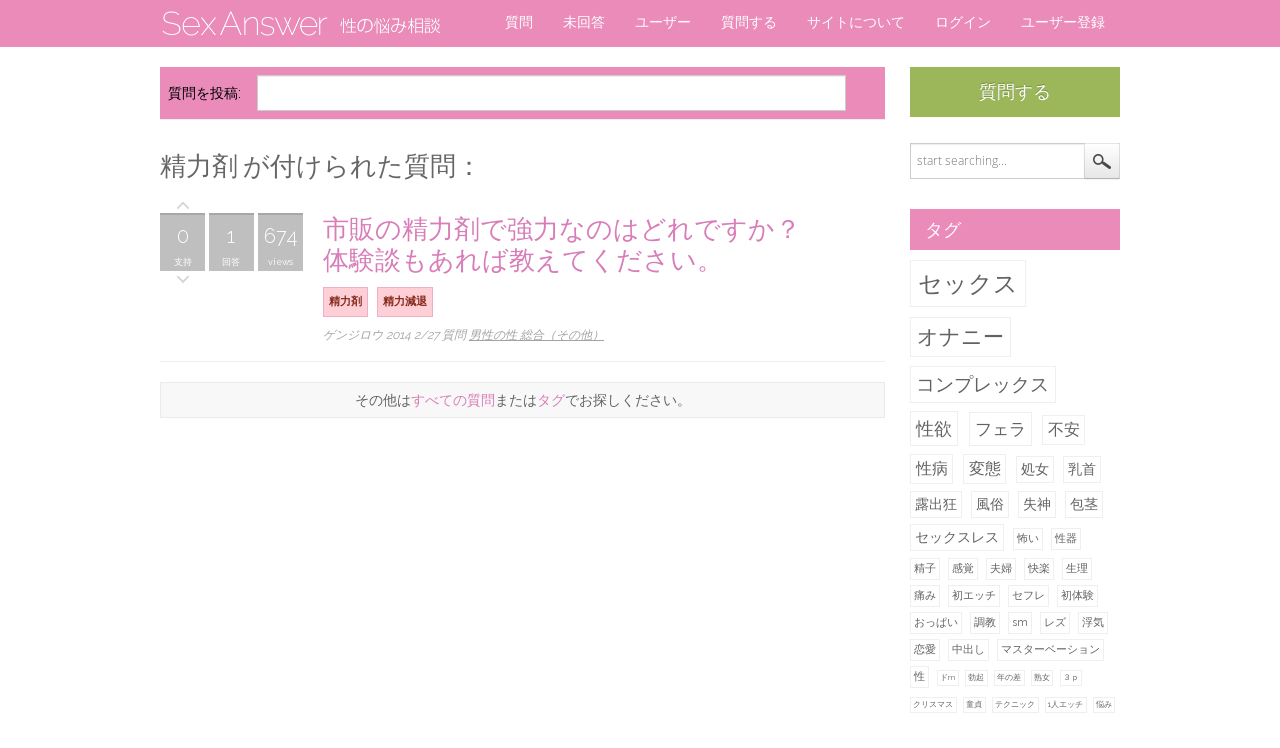

--- FILE ---
content_type: text/html; charset=utf-8
request_url: https://www.sexanswer.jp/?qa=tag&qa_1=%E7%B2%BE%E5%8A%9B%E5%89%A4
body_size: 23409
content:
<!DOCTYPE html>
<head>
<meta charset="utf-8">
<META NAME="viewport" CONTENT="width=device-width, initial-scale=1, minimum-scale=1">
<title>精力剤 が付けられた質問： - SEXアンサー -  セックスの悩み・性の悩み相談掲示板</title>
<link href="https://fonts.googleapis.com/css?family=Merriweather+Sans:300|Merriweather+Sans:400|Raleway:300|Raleway:400" rel="stylesheet" type="text/css">
<link rel="stylesheet" href="./qa-theme/RoyalMinimal/qa-styles.css?1.8.8">
<LINK REL="stylesheet" TYPE="text/css" HREF="./qa-theme/RoyalMinimal/css/qm-style.css?RoyalMinimal-1.0">
<LINK REL="stylesheet" TYPE="text/css" HREF="./qa-theme/RoyalMinimal/css/fontello.css?RoyalMinimal-1.0">
<LINK REL="stylesheet" TYPE="text/css" HREF="./qa-theme/RoyalMinimal/css/qm-pink.css?RoyalMinimal-1.0">

	    	<style>
	    		body{font-family:Raleway,"メイリオ", "Meiryo", "ＭＳ Ｐゴシック", "MS PGothic", "ヒラギノ角ゴ Pro W3", "Hiragino Kaku Gothic Pro" }    		
	    		h1, h2, .qa-q-item-title, h1.entry-title{font-family:Merriweather Sans,"メイリオ", "Meiryo", "ＭＳ Ｐゴシック", "MS PGothic", "ヒラギノ角ゴ Pro W3", "Hiragino Kaku Gothic Pro";font-weight:300}
	    	</style>
	    	
<link rel="canonical" href="https://www.sexanswer.jp/?qa=tag&amp;qa_1=%E7%B2%BE%E5%8A%9B%E5%89%A4">
<link rel="search" type="application/opensearchdescription+xml" title="SEXアンサー -  セックスの悩み・性の悩み相談掲示板" href="./?qa=opensearch.xml">
<script>
var qa_root = '.\/';
var qa_request = 'tag\/精力剤';
</script>
<script src="./qa-content/jquery-3.5.1.min.js"></script>
<script src="./qa-content/qa-global.js?1.8.8"></script>
<script src="./qa-theme/RoyalMinimal/js/modernizr.custom.js"></script>
<script src="./qa-theme/RoyalMinimal/js/classie.js"></script>
<script src="./qa-theme/RoyalMinimal/js/theme.js"></script>
<script type="text/javascript">
if (typeof qa_wysiwyg_editor_config == 'object')
	qa_wysiwyg_editor_config.skin='kama';
</script>
</head>
<body
CLASS="qa-template-tag qa-body-js-off qa-spmenu-push"
>
<script>
var b = document.getElementsByTagName('body')[0];
b.className = b.className.replace('qa-body-js-off', 'qa-body-js-on');
</script>
<div id="qa-top-bar"><div id="qa-topbar-group">
<i id="showLeftPush" class="sm-icon button icon-th-list"></i>
<div class="qa-logo">
<a href="./" class="qa-logo-link" title="SEXアンサー -  セックスの悩み・性の悩み相談掲示板"><img src="https://www.sexanswer.jp/images/title_logo2.png" width="280" height="27" alt="SEXアンサー -  セックスの悩み・性の悩み相談掲示板"></a>
</div>
<div id="qa-nav-group" class="qa-spmenu qa-spmenu-vertical qa-spmenu-left">
<div class="qa-nav-user">
<ul class="qa-nav-user-list">
<li class="qa-nav-user-item qa-nav-user-login">
<a href="./?qa=login&amp;to=%3Fqa%3Dtag%26qa_1%3D%25E7%25B2%25BE%25E5%258A%259B%25E5%2589%25A4" class="qa-nav-user-link">ログイン</a>
</li>
<li class="qa-nav-user-item qa-nav-user-register">
<a href="./?qa=register&amp;to=%3Fqa%3Dtag%26qa_1%3D%25E7%25B2%25BE%25E5%258A%259B%25E5%2589%25A4" class="qa-nav-user-link">ユーザー登録</a>
</li>
</ul>
<div class="qa-nav-user-clear">
</div>
</div>
<div class="qa-nav-main">
<ul class="qa-nav-main-list">
<li class="qa-nav-main-item qa-nav-main-questions">
<a href="./?qa=questions" class="qa-nav-main-link">質問</a>
</li>
<li class="qa-nav-main-item qa-nav-main-unanswered">
<a href="./?qa=unanswered" class="qa-nav-main-link">未回答</a>
</li>
<li class="qa-nav-main-item qa-nav-main-user">
<a href="./?qa=users" class="qa-nav-main-link">ユーザー</a>
</li>
<li class="qa-nav-main-item qa-nav-main-ask">
<a href="./?qa=ask" class="qa-nav-main-link">質問する</a>
</li>
<li class="qa-nav-main-item qa-nav-main-infomation">
<a href="./?qa=infomation" class="qa-nav-main-link">サイトについて</a>
</li>
</ul>
<div class="qa-nav-main-clear">
</div>
</div>
</div><!-- qa-nav-group -->
<DIV ID="sidepanelclose"><i class="icon-cancel close"></i></DIV>
</div></div>
<div class="qa-body-wrapper">
<div class="qa-header">
<div class="qa-header-clear">
</div>
</div> <!-- END qa-header -->
<div class="qa-main-wrapper">
<DIV CLASS="sub-nav-top">
</DIV>
<div class="qa-layout-wrapper">
<DIV CLASS="qa-sidepanel">
<DIV CLASS="qa-sidepanel-ask top">
<a class="q2am-ask-side" href="./?qa=ask">質問する</a>
</DIV>
<div class="qa-search">
<form method="get" action="./?qa=search">
<input type="hidden" name="qa" value="search">
<input type="text" name="q" value="" class="qa-search-field" placeholder="start searching...">
<input type="submit" value="検索" class="qa-search-button">
</form>
</div>
<div class="qa-widgets-side qa-widgets-side-top">
<div class="qa-widget-side qa-widget-side-top">
<h2 style="margin-top: 0; padding-top: 0;">タグ</h2>
<div style="font-size: 10px;">
<a href="./?qa=tag&amp;qa_1=%E3%82%BB%E3%83%83%E3%82%AF%E3%82%B9" style="font-size: 24px; vertical-align: baseline;">セックス</a>
<a href="./?qa=tag&amp;qa_1=%E3%82%AA%E3%83%8A%E3%83%8B%E3%83%BC" style="font-size: 21px; vertical-align: baseline;">オナニー</a>
<a href="./?qa=tag&amp;qa_1=%E3%82%B3%E3%83%B3%E3%83%97%E3%83%AC%E3%83%83%E3%82%AF%E3%82%B9" style="font-size: 19px; vertical-align: baseline;">コンプレックス</a>
<a href="./?qa=tag&amp;qa_1=%E6%80%A7%E6%AC%B2" style="font-size: 18px; vertical-align: baseline;">性欲</a>
<a href="./?qa=tag&amp;qa_1=%E3%83%95%E3%82%A7%E3%83%A9" style="font-size: 17px; vertical-align: baseline;">フェラ</a>
<a href="./?qa=tag&amp;qa_1=%E4%B8%8D%E5%AE%89" style="font-size: 16px; vertical-align: baseline;">不安</a>
<a href="./?qa=tag&amp;qa_1=%E6%80%A7%E7%97%85" style="font-size: 16px; vertical-align: baseline;">性病</a>
<a href="./?qa=tag&amp;qa_1=%E5%A4%89%E6%85%8B" style="font-size: 16px; vertical-align: baseline;">変態</a>
<a href="./?qa=tag&amp;qa_1=%E5%87%A6%E5%A5%B3" style="font-size: 14px; vertical-align: baseline;">処女</a>
<a href="./?qa=tag&amp;qa_1=%E4%B9%B3%E9%A6%96" style="font-size: 14px; vertical-align: baseline;">乳首</a>
<a href="./?qa=tag&amp;qa_1=%E9%9C%B2%E5%87%BA%E7%8B%82" style="font-size: 14px; vertical-align: baseline;">露出狂</a>
<a href="./?qa=tag&amp;qa_1=%E9%A2%A8%E4%BF%97" style="font-size: 14px; vertical-align: baseline;">風俗</a>
<a href="./?qa=tag&amp;qa_1=%E5%A4%B1%E7%A5%9E" style="font-size: 14px; vertical-align: baseline;">失神</a>
<a href="./?qa=tag&amp;qa_1=%E5%8C%85%E8%8C%8E" style="font-size: 14px; vertical-align: baseline;">包茎</a>
<a href="./?qa=tag&amp;qa_1=%E3%82%BB%E3%83%83%E3%82%AF%E3%82%B9%E3%83%AC%E3%82%B9" style="font-size: 14px; vertical-align: baseline;">セックスレス</a>
<a href="./?qa=tag&amp;qa_1=%E6%80%96%E3%81%84" style="font-size: 11px; vertical-align: baseline;">怖い</a>
<a href="./?qa=tag&amp;qa_1=%E6%80%A7%E5%99%A8" style="font-size: 11px; vertical-align: baseline;">性器</a>
<a href="./?qa=tag&amp;qa_1=%E7%B2%BE%E5%AD%90" style="font-size: 11px; vertical-align: baseline;">精子</a>
<a href="./?qa=tag&amp;qa_1=%E6%84%9F%E8%A6%9A" style="font-size: 11px; vertical-align: baseline;">感覚</a>
<a href="./?qa=tag&amp;qa_1=%E5%A4%AB%E5%A9%A6" style="font-size: 11px; vertical-align: baseline;">夫婦</a>
<a href="./?qa=tag&amp;qa_1=%E5%BF%AB%E6%A5%BD" style="font-size: 11px; vertical-align: baseline;">快楽</a>
<a href="./?qa=tag&amp;qa_1=%E7%94%9F%E7%90%86" style="font-size: 11px; vertical-align: baseline;">生理</a>
<a href="./?qa=tag&amp;qa_1=%E7%97%9B%E3%81%BF" style="font-size: 11px; vertical-align: baseline;">痛み</a>
<a href="./?qa=tag&amp;qa_1=%E5%88%9D%E3%82%A8%E3%83%83%E3%83%81" style="font-size: 11px; vertical-align: baseline;">初エッチ</a>
<a href="./?qa=tag&amp;qa_1=%E3%82%BB%E3%83%95%E3%83%AC" style="font-size: 11px; vertical-align: baseline;">セフレ</a>
<a href="./?qa=tag&amp;qa_1=%E5%88%9D%E4%BD%93%E9%A8%93" style="font-size: 11px; vertical-align: baseline;">初体験</a>
<a href="./?qa=tag&amp;qa_1=%E3%81%8A%E3%81%A3%E3%81%B1%E3%81%84" style="font-size: 11px; vertical-align: baseline;">おっぱい</a>
<a href="./?qa=tag&amp;qa_1=%E8%AA%BF%E6%95%99" style="font-size: 11px; vertical-align: baseline;">調教</a>
<a href="./?qa=tag&amp;qa_1=sm" style="font-size: 11px; vertical-align: baseline;">sm</a>
<a href="./?qa=tag&amp;qa_1=%E3%83%AC%E3%82%BA" style="font-size: 11px; vertical-align: baseline;">レズ</a>
<a href="./?qa=tag&amp;qa_1=%E6%B5%AE%E6%B0%97" style="font-size: 11px; vertical-align: baseline;">浮気</a>
<a href="./?qa=tag&amp;qa_1=%E6%81%8B%E6%84%9B" style="font-size: 11px; vertical-align: baseline;">恋愛</a>
<a href="./?qa=tag&amp;qa_1=%E4%B8%AD%E5%87%BA%E3%81%97" style="font-size: 11px; vertical-align: baseline;">中出し</a>
<a href="./?qa=tag&amp;qa_1=%E3%83%9E%E3%82%B9%E3%82%BF%E3%83%BC%E3%83%99%E3%83%BC%E3%82%B7%E3%83%A7%E3%83%B3" style="font-size: 11px; vertical-align: baseline;">マスターベーション</a>
<a href="./?qa=tag&amp;qa_1=%E6%80%A7" style="font-size: 11px; vertical-align: baseline;">性</a>
<a href="./?qa=tag&amp;qa_1=%E3%83%89m" style="font-size: 8px; vertical-align: baseline;">ドm</a>
<a href="./?qa=tag&amp;qa_1=%E5%8B%83%E8%B5%B7" style="font-size: 8px; vertical-align: baseline;">勃起</a>
<a href="./?qa=tag&amp;qa_1=%E5%B9%B4%E3%81%AE%E5%B7%AE" style="font-size: 8px; vertical-align: baseline;">年の差</a>
<a href="./?qa=tag&amp;qa_1=%E7%86%9F%E5%A5%B3" style="font-size: 8px; vertical-align: baseline;">熟女</a>
<a href="./?qa=tag&amp;qa_1=%EF%BC%93%EF%BD%90" style="font-size: 8px; vertical-align: baseline;">３ｐ</a>
<a href="./?qa=tag&amp;qa_1=%E3%82%AF%E3%83%AA%E3%82%B9%E3%83%9E%E3%82%B9" style="font-size: 8px; vertical-align: baseline;">クリスマス</a>
<a href="./?qa=tag&amp;qa_1=%E7%AB%A5%E8%B2%9E" style="font-size: 8px; vertical-align: baseline;">童貞</a>
<a href="./?qa=tag&amp;qa_1=%E3%83%86%E3%82%AF%E3%83%8B%E3%83%83%E3%82%AF" style="font-size: 8px; vertical-align: baseline;">テクニック</a>
<a href="./?qa=tag&amp;qa_1=1%E4%BA%BA%E3%82%A8%E3%83%83%E3%83%81" style="font-size: 8px; vertical-align: baseline;">1人エッチ</a>
<a href="./?qa=tag&amp;qa_1=%E6%82%A9%E3%81%BF" style="font-size: 8px; vertical-align: baseline;">悩み</a>
<a href="./?qa=tag&amp;qa_1=%E8%84%85%E3%81%97" style="font-size: 8px; vertical-align: baseline;">脅し</a>
<a href="./?qa=tag&amp;qa_1=%E5%BC%B7%E5%88%B6" style="font-size: 8px; vertical-align: baseline;">強制</a>
<a href="./?qa=tag&amp;qa_1=%E5%90%8C%E6%9C%9F" style="font-size: 8px; vertical-align: baseline;">同期</a>
<a href="./?qa=tag&amp;qa_1=%E3%81%8A%E8%A7%A6%E3%82%8A" style="font-size: 8px; vertical-align: baseline;">お触り</a>
<a href="./?qa=tag&amp;qa_1=%E8%A6%AA%E5%8F%8B" style="font-size: 8px; vertical-align: baseline;">親友</a>
<a href="./?qa=tag&amp;qa_1=%E7%8A%AF%E3%81%95%E3%82%8C%E3%81%9F" style="font-size: 8px; vertical-align: baseline;">犯された</a>
<a href="./?qa=tag&amp;qa_1=%E3%83%AC%E3%82%A4%E3%83%97" style="font-size: 8px; vertical-align: baseline;">レイプ</a>
<a href="./?qa=tag&amp;qa_1=%E6%80%A7%E6%84%9F%E5%B8%AF" style="font-size: 8px; vertical-align: baseline;">性感帯</a>
<a href="./?qa=tag&amp;qa_1=%E8%B6%B3%E3%82%B3%E3%82%AD" style="font-size: 8px; vertical-align: baseline;">足コキ</a>
<a href="./?qa=tag&amp;qa_1=%E6%81%AF%E5%AD%90" style="font-size: 8px; vertical-align: baseline;">息子</a>
<a href="./?qa=tag&amp;qa_1=%E7%8A%AF%E3%81%95%E3%82%8C%E3%82%8B" style="font-size: 8px; vertical-align: baseline;">犯される</a>
<a href="./?qa=tag&amp;qa_1=%E5%8F%8B%E9%81%94%E3%81%AE%E3%81%8A%E5%85%84%E3%81%A1%E3%82%83%E3%82%93" style="font-size: 8px; vertical-align: baseline;">友達のお兄ちゃん</a>
<a href="./?qa=tag&amp;qa_1=%E6%80%A7%E4%BA%A4" style="font-size: 8px; vertical-align: baseline;">性交</a>
<a href="./?qa=tag&amp;qa_1=%E3%81%AC%E3%82%8C%E3%82%8B" style="font-size: 8px; vertical-align: baseline;">ぬれる</a>
<a href="./?qa=tag&amp;qa_1=%E3%82%B9%E3%83%91%E3%83%B3%E3%82%AD%E3%83%B3%E3%82%B0" style="font-size: 8px; vertical-align: baseline;">スパンキング</a>
<a href="./?qa=tag&amp;qa_1=%E5%B0%84%E7%B2%BE" style="font-size: 8px; vertical-align: baseline;">射精</a>
<a href="./?qa=tag&amp;qa_1=%E4%BA%80%E9%A0%AD" style="font-size: 8px; vertical-align: baseline;">亀頭</a>
<a href="./?qa=tag&amp;qa_1=%E5%AB%8C%E6%82%AA%E6%84%9F" style="font-size: 8px; vertical-align: baseline;">嫌悪感</a>
<a href="./?qa=tag&amp;qa_1=%E3%83%94%E3%83%B3%E3%82%B5%E3%83%AD" style="font-size: 8px; vertical-align: baseline;">ピンサロ</a>
<a href="./?qa=tag&amp;qa_1=%E6%BD%AE%E5%90%B9%E3%81%8D" style="font-size: 8px; vertical-align: baseline;">潮吹き</a>
<a href="./?qa=tag&amp;qa_1=%E3%82%AA%E3%83%BC%E3%82%AC%E3%82%BA%E3%83%A0" style="font-size: 8px; vertical-align: baseline;">オーガズム</a>
<a href="./?qa=tag&amp;qa_1=%E6%80%A7%E7%94%9F%E6%B4%BB" style="font-size: 8px; vertical-align: baseline;">性生活</a>
<a href="./?qa=tag&amp;qa_1=%E6%80%A7%E4%BA%A4%E7%97%9B" style="font-size: 8px; vertical-align: baseline;">性交痛</a>
<a href="./?qa=tag&amp;qa_1=%E3%83%9A%E3%83%8B%E3%82%B9%E5%A2%97%E5%A4%A7" style="font-size: 8px; vertical-align: baseline;">ペニス増大</a>
<a href="./?qa=tag&amp;qa_1=%E7%9A%AE%E8%86%9A%E7%82%8E" style="font-size: 8px; vertical-align: baseline;">皮膚炎</a>
<a href="./?qa=tag&amp;qa_1=%E6%80%A7%E7%9A%84%E8%99%90%E5%BE%85" style="font-size: 8px; vertical-align: baseline;">性的虐待</a>
<a href="./?qa=tag&amp;qa_1=%E6%A4%9C%E6%9F%BB" style="font-size: 8px; vertical-align: baseline;">検査</a>
<a href="./?qa=tag&amp;qa_1=%E3%83%AD%E3%83%AA%E3%82%B3%E3%83%B3" style="font-size: 8px; vertical-align: baseline;">ロリコン</a>
<a href="./?qa=tag&amp;qa_1=%EF%BD%93%EF%BD%8D" style="font-size: 8px; vertical-align: baseline;">ｓｍ</a>
<a href="./?qa=tag&amp;qa_1=%E3%83%9E%E3%82%BE" style="font-size: 8px; vertical-align: baseline;">マゾ</a>
<a href="./?qa=tag&amp;qa_1=%E7%B2%BE%E5%8A%9B%E6%B8%9B%E9%80%80" style="font-size: 8px; vertical-align: baseline;">精力減退</a>
<a href="./?qa=tag&amp;qa_1=%E7%B2%BE%E5%8A%9B%E5%89%A4" style="font-size: 8px; vertical-align: baseline;">精力剤</a>
<a href="./?qa=tag&amp;qa_1=%E3%82%84%E3%82%8A%E3%81%99%E3%81%8E" style="font-size: 8px; vertical-align: baseline;">やりすぎ</a>
<a href="./?qa=tag&amp;qa_1=%E3%83%8F%E3%82%B2" style="font-size: 8px; vertical-align: baseline;">ハゲ</a>
<a href="./?qa=tag&amp;qa_1=%E7%BE%A9%E7%90%86%E3%82%BB%E3%83%83%E3%82%AF%E3%82%B9" style="font-size: 8px; vertical-align: baseline;">義理セックス</a>
<a href="./?qa=tag&amp;qa_1=%E8%B1%8A%E8%83%B8" style="font-size: 8px; vertical-align: baseline;">豊胸</a>
<a href="./?qa=tag&amp;qa_1=%E3%81%BA%E3%81%A1%E3%82%83%E3%81%B1%E3%81%84" style="font-size: 8px; vertical-align: baseline;">ぺちゃぱい</a>
<a href="./?qa=tag&amp;qa_1=%E3%83%96%E3%83%84%E3%83%96%E3%83%84" style="font-size: 8px; vertical-align: baseline;">ブツブツ</a>
<a href="./?qa=tag&amp;qa_1=%E3%83%94%E3%83%AB" style="font-size: 8px; vertical-align: baseline;">ピル</a>
<a href="./?qa=tag&amp;qa_1=%E6%8C%BF%E5%85%A5%E3%81%A7%E3%81%84%E3%81%91%E3%81%AA%E3%81%84" style="font-size: 8px; vertical-align: baseline;">挿入でいけない</a>
<a href="./?qa=tag&amp;qa_1=%E4%B8%AD%E5%AD%A6%E7%94%9F" style="font-size: 8px; vertical-align: baseline;">中学生</a>
<a href="./?qa=tag&amp;qa_1=%E4%B8%80%E4%BA%BA%E3%82%A8%E3%83%83%E3%83%81" style="font-size: 8px; vertical-align: baseline;">一人エッチ</a>
<a href="./?qa=tag&amp;qa_1=%E6%80%A7%E5%99%A8%E3%81%AE%E5%8C%82%E3%81%84" style="font-size: 8px; vertical-align: baseline;">性器の匂い</a>
<a href="./?qa=tag&amp;qa_1=%E3%81%82%E3%81%88%E3%81%8E%E5%A3%B0" style="font-size: 8px; vertical-align: baseline;">あえぎ声</a>
<a href="./?qa=tag&amp;qa_1=%E6%B5%81%E5%87%BA" style="font-size: 8px; vertical-align: baseline;">流出</a>
<a href="./?qa=tag&amp;qa_1=%E5%A4%A7%E4%BA%BA%E3%81%AE%E3%81%8A%E3%82%82%E3%81%A1%E3%82%83" style="font-size: 8px; vertical-align: baseline;">大人のおもちゃ</a>
<a href="./?qa=tag&amp;qa_1=%E3%83%90%E3%82%A4%E3%83%96" style="font-size: 8px; vertical-align: baseline;">バイブ</a>
<a href="./?qa=tag&amp;qa_1=%E6%80%A7%E6%8A%80" style="font-size: 8px; vertical-align: baseline;">性技</a>
<a href="./?qa=tag&amp;qa_1=%E3%83%95%E3%82%A7%E3%83%A9%E3%83%81%E3%82%AA" style="font-size: 8px; vertical-align: baseline;">フェラチオ</a>
<a href="./?qa=tag&amp;qa_1=%E6%97%A9%E6%BC%8F" style="font-size: 8px; vertical-align: baseline;">早漏</a>
<a href="./?qa=tag&amp;qa_1=%E7%B7%A0%E3%82%8A" style="font-size: 8px; vertical-align: baseline;">締り</a>
<a href="./?qa=tag&amp;qa_1=%E4%B8%8B%E7%9D%80" style="font-size: 8px; vertical-align: baseline;">下着</a>
<a href="./?qa=tag&amp;qa_1=%E3%83%95%E3%82%A7%E3%83%81" style="font-size: 8px; vertical-align: baseline;">フェチ</a>
<a href="./?qa=tag&amp;qa_1=%E5%A9%9A%E5%A4%96%E4%BA%A4%E6%B8%89" style="font-size: 8px; vertical-align: baseline;">婚外交渉</a>
<a href="./?qa=tag&amp;qa_1=%E4%B8%8D%E5%80%AB" style="font-size: 8px; vertical-align: baseline;">不倫</a>
</div>
</div>
</div>
<div class="qa-sidebar">
Sex Answer にようこそ。ここでは性の悩みを匿名でコミュニティメンバーに質問したり、回答を得ることができます。
</div>
<div class="qa-widgets-side qa-widgets-side-low">
<div class="qa-widget-side qa-widget-side-low">
<h2>カテゴリー</h2>
<ul class="qa-nav-cat-list qa-nav-cat-list-1">
<li class="qa-nav-cat-item qa-nav-cat-all">
<a href="./" class="qa-nav-cat-link qa-nav-cat-selected">カテゴリー</a>
</li>
<li class="qa-nav-cat-item qa-nav-cat-womens">
<a href="./?qa=womens" class="qa-nav-cat-link">女性からの質問</a>
<span class="qa-nav-cat-note">(82)</span>
</li>
<li class="qa-nav-cat-item qa-nav-cat-mens">
<a href="./?qa=mens" class="qa-nav-cat-link">男性からの質問</a>
<span class="qa-nav-cat-note">(38)</span>
</li>
</ul>
<div class="qa-nav-cat-clear">
</div>
</div>
</div>
<div class="qa-widgets-side qa-widgets-side-bottom">
<div class="qa-widget-side qa-widget-side-bottom">
<div class="qa-activity-count">
<p class="qa-activity-count-item">
質問 <span class="qa-activity-count-data">120</span>
</p>
<p class="qa-activity-count-item">
<span class="qa-activity-count-data">101</span> 回答
</p>
<p class="qa-activity-count-item">
コメント <span class="qa-activity-count-data">24</span>
</p>
<p class="qa-activity-count-item">
ユーザー <span class="qa-activity-count-data">11</span>
</p>
</div>
</div>
</div>
<DIV CLASS="qa-sidepanel-ask">
<a class="q2am-ask-side" href="./?qa=feedback">問い合わせ</a>
</DIV>
</DIV>
<DIV id="sidepanelpull"><span>Sidebar</span> <i id="sidepull-icon" class="icon-down-open-big right-side"></i></DIV>
<DIV CLASS="sub-nav-bottom">
</DIV>
<DIV CLASS="qa-sidepanel-ask bottom">
<a class="q2am-ask-side" href="./?qa=ask">質問する</a>
</DIV>
<div class="qa-main">
<div class="qa-widgets-main qa-widgets-main-top">
<div class="qa-widget-main qa-widget-main-top">
<div class="qa-ask-box">
	<form method="post" action="./?qa=ask&amp;cat=">
		<table class="qa-form-tall-table" style="width:100%">
			<tr style="vertical-align:middle;">
				<td class="qa-form-tall-label" style="width: 1px; padding:8px; white-space:nowrap; text-align:right;">
					質問を投稿:
				</td>
						<td class="qa-form-tall-data" style="padding:8px;">
					<input name="title" type="text" class="qa-form-tall-text" style="width:95%;">
				</td>
			</tr>
		</table>
		<input type="hidden" name="doask1" value="1">
	</form>
</div>
		</div>
</div>
<div class="qa-main-heading">
<h1>
精力剤 が付けられた質問：
</h1>
</div>
<div class="qa-part-q-list">
<form method="post" action="./?qa=tag&amp;qa_1=%E7%B2%BE%E5%8A%9B%E5%89%A4">
<div class="qa-q-list">
<div class="qa-q-list-item" id="q71">
<div class="qa-q-item-stats">
<div class="qa-voting qa-voting-net" id="voting_71">
<div class="qa-vote-buttons qa-vote-buttons-net">
<input title="支持" name="vote_71_1_q71" onclick="return qa_vote_click(this);" type="submit" value="+" class="qa-vote-first-button qa-vote-up-button"> 
<input title="不支持" name="vote_71_-1_q71" onclick="return qa_vote_click(this);" type="submit" value="&ndash;" class="qa-vote-second-button qa-vote-down-button"> 
</div>
<div class="qa-vote-count qa-vote-count-net">
<span class="qa-netvote-count">
<span class="qa-netvote-count-data">0</span><span class="qa-netvote-count-pad"> 支持</span>
</span>
</div>
<div class="qa-vote-clear">
</div>
</div>
<span class="qa-a-count">
<span class="qa-a-count-data">1</span><span class="qa-a-count-pad"> 回答</span>
</span>
<SPAN CLASS="qa-view-count">
<SPAN CLASS="qa-view-count-data">
674
</SPAN>
<SPAN CLASS="qa-view-count-pad">
views
</SPAN>
</SPAN>
</div>
<div class="qa-q-item-main">
<div class="qa-q-item-title">
<a href="./?qa=71&amp;qa_1=">市販の精力剤で強力なのはどれですか？体験談もあれば教えてください。</a>
</div>
<div class="qa-q-item-tags">
<ul class="qa-q-item-tag-list">
<li class="qa-q-item-tag-item"><a href="./?qa=tag&amp;qa_1=%E7%B2%BE%E5%8A%9B%E5%89%A4" class="qa-tag-link">精力剤</a></li>
<li class="qa-q-item-tag-item"><a href="./?qa=tag&amp;qa_1=%E7%B2%BE%E5%8A%9B%E6%B8%9B%E9%80%80" class="qa-tag-link">精力減退</a></li>
</ul>
</div>
<span class="qa-q-item-avatar-meta">
<span class="qa-q-item-meta">
<span class="qa-q-item-who">
<span class="qa-q-item-who-data">ゲンジロウ</span>
</span>
<span class="qa-q-item-when">
<span class="qa-q-item-when-data">2014 2/27</span>
</span>
<span class="qa-q-item-what">質問</span>
<span class="qa-q-item-where">
<span class="qa-q-item-where-data"><a href="./?qa=mens&amp;qa_1=%E7%94%B7-%E6%80%A7-%E3%81%AE-%E6%80%A7-%E7%B7%8F-%E5%90%88-%EF%BC%88%E3%81%9D%E3%81%AE-%E4%BB%96-%EF%BC%89" class="qa-category-link">男性の性 総合（その他）</a></span>
</span>
</span>
</span>
</div>
<div class="qa-q-item-clear">
</div>
</div> <!-- END qa-q-list-item -->
</div> <!-- END qa-q-list -->
<div class="qa-q-list-form">
<input name="code" type="hidden" value="0-1768601411-074fb9dc5d70ad78f2cde9a0030c1357be3d2f28">
</div>
</form>
</div>
<div class="qa-suggest-next">
その他は<a href="./?qa=questions">すべての質問</a>または<a href="./?qa=tags">タグ</a>でお探しください。
</div>
</div> <!-- END qa-main -->
</div> <!-- END qa-layout-wrapper -->
</div> <!-- END qa-main-wrapper -->
</div> <!-- END body-wrapper -->
<div class="qa-footer-bottom-group">
<div class="qa-footer">
<div class="qa-nav-footer">
<ul class="qa-nav-footer-list">
<li class="qa-nav-footer-item qa-nav-footer-feedback">
<a href="./?qa=feedback" class="qa-nav-footer-link">問い合わせ</a>
</li>
<li class="qa-nav-footer-item qa-nav-footer-custom-4">
<a href="./infomation" class="qa-nav-footer-link">サイトについて</a>
</li>
</ul>
<div class="qa-nav-footer-clear">
</div>
</div>
<div class="qa-copyatts">
<div class="qa-copyright">
&copy 2026 - <a href="https://www.sexanswer.jp/" title="SEXアンサー -  セックスの悩み・性の悩み相談掲示板">SEXアンサー -  セックスの悩み・性の悩み相談掲示板</a> - All rights reserved.
</div>
</div> <!-- END qa-copyatts -->
<div class="qa-footer-clear">
</div>
</div> <!-- END qa-footer -->
</div> <!-- END footer-bottom-group -->
<div style="position:absolute;overflow:hidden;clip:rect(0 0 0 0);height:0;width:0;margin:0;padding:0;border:0;">
<span id="qa-waiting-template" class="qa-waiting">...</span>
</div>
</body>


--- FILE ---
content_type: text/css
request_url: https://www.sexanswer.jp/qa-theme/RoyalMinimal/qa-styles.css?1.8.8
body_size: 395
content:
/*
*   Q2A Market Royal Minimal
*
*   Theme Stylesheet
*   File: qa-styles.css
*   
*   @author         Q2A Market
*   @category       Theme
*   @Version:       1.00
*   @author URL:    http://www.q2amarket.com
*   
*   @Q2A Version    1.6+
*
*/
/*
    Theme Name: Royal Minimal
    Theme URI: http://store.q2amarket.com/q2a-premium-themes/royal-minimal
    Theme Version: 1.00
    Theme Date: 2013-11-30
    Theme Author: Q2A Market
    Theme Author URI: http://www.q2amarket.com/
    Theme License: GPLv2
    Theme Update Check URI: http://q2amarket.com/meta/update/themes/royal-minimal/qa-styles.css
*/

/*@import url(css/style.css);*/

--- FILE ---
content_type: text/css
request_url: https://www.sexanswer.jp/qa-theme/RoyalMinimal/css/qm-style.css?RoyalMinimal-1.0
body_size: 47100
content:
html,body,div,span,applet,object,iframe,h1,h2,h3,h4,h5,h6,p,blockquote,pre,a,abbr,acronym,address,big,cite,code,del,dfn,em,img,ins,kbd,q,s,samp,small,strike,strong,sub,sup,tt,var,b,u,i,center,dl,dt,dd,ol,ul,li,fieldset,form,label,legend,table,caption,tbody,tfoot,thead,tr,th,td,article,aside,canvas,details,embed,figure,figcaption,footer,header,hgroup,menu,nav,output,ruby,section,summary,time,mark,audio,video{margin:0;padding:0;border:0;font:inherit;font-size:100%;vertical-align:baseline}
html{line-height:1}
ol,ul{list-style:none}
table{border-collapse:collapse;border-spacing:0}
caption,th,td{text-align:left;font-weight:normal;vertical-align:middle}
q,blockquote{quotes:none}
q:before,q:after,blockquote:before,blockquote:after{content:"";content:none}
a img{border:none}
article,aside,details,figcaption,figure,footer,header,hgroup,menu,nav,section,summary{display:block}
* html{font-size:100%}
html{font-size:16px;line-height:1.5em}
@font-face{font-family:"openSansLight";src:url("fonts/OpenSans-Light-webfont.eot");src:url("fonts/OpenSans-Light-webfont.eot?#iefix") format("embedded-opentype"),url("fonts/OpenSans-Light-webfont.woff") format("woff"),url("fonts/OpenSans-Light-webfont.ttf") format("truetype"),url("fonts/OpenSans-Light-webfont.svg#open_sanslight") format("svg");font-weight:normal;font-style:normal}
*{-webkit-box-sizing:border-box;-moz-box-sizing:border-box;box-sizing:border-box}
body,input[type="text"],input[type="password"],input[type="email"],input[type="number"],input[type="color"],input[type="date"],input[type="datetime"],input[type="datetime-local"],input[type="month"],input[type="range"],input[type="search"],input[type="tel"],input[type="time"],input[type="url"],input[type="week"],textarea,button{font-family:"OpenSansLight",Arial,Sans-serif;font-size:0.875em;line-height:1.71429em}
h1,.qa-q-item-title{font-size:1.875em;line-height:1.6em}
h2{font-size:1.25em;line-height:1.2em}
h3{font-size:1.14286em}
h4{font-size:1.875em;line-height:1.6em}
ul ul{margin:0.57143em 0 0.57143em 1.42857em}
table{width:100%}
table tr td{padding:0.35714em}
img{max-width:100%;height:auto;vertical-align:bottom}
b,strong{font-weight:700}
code,samp,kbd{font-family:"Courier New",Courier,monospace,sans-serif;text-align:left;color:#555}
pre{background:#f8f8f8;padding:0.1em 0.5em 0.3em 0.7em;border-left:11px solid #4891dc;margin:1.7em 0 1.7em 0.3em;overflow:auto;width:98%}
pre code{background:#ebebeb;line-height:1.6em;font-size:14px}
*:first-child+html pre{padding-bottom:2em;overflow-y:hidden;overflow:visible;overflow-x:auto}
* html pre{padding-bottom:2em;overflow:visible;overflow-x:auto}
.qa-logo{font-size:1.85714em}
.qa-logo a:hover{text-decoration:none;color:none}
#qa-topbar-group,.qa-layout-wrapper{overflow:hidden;*zoom:1}
.qa-main h1:first-of-type{margin-bottom:0.42857em;color:#666;overflow:hidden;*zoom:1}
.qa-main h1:first-of-type .qa-rss-icon{float:right;color:#666}
.qa-main h1:first-of-type .qa-rss-icon:hover{color:#3d7bbb}
.qa-q-list-item{padding:1.07143em 0;overflow:hidden;*zoom:1}
.qa-q-item-title{line-height:1.2em;margin:0 2.28571em 0.42857em 0}
.qa-q-item-tag-item,.qa-q-view-tag-item{display:inline-block}
h2#a_list_title{font-size:1.85714em;border-bottom:3px solid #ccc;line-height:1.42857em;margin-top:2.85714em}
.qa-widget-main h2{font-size:1.85714em;border-bottom:3px solid #ccc;line-height:1.42857em;margin:2.85714em 0 1.42857em}
.qa-q-item-avatar-meta{line-height:normal;padding:0.35714em 0}
.qa-q-item-avatar{position:absolute;top:0;right:0}
.qa-q-item-meta{font-size:0.85714em;font-style:italic;line-height:normal}
.qa-page-links{margin:20px 0}
.qa-page-links-label{display:none}
ul.qa-page-links-list{border-radius:4px;box-shadow:0 1px 2px rgba(0,0,0,0.05);display:inline-block;margin-bottom:0;margin-left:0}
ul.qa-page-links-list li.qa-page-links-item{display:block;float:left}
ul.qa-page-links-list li.qa-page-links-item .qa-page-link,ul.qa-page-links-list li.qa-page-links-item .qa-page-selected,ul.qa-page-links-list li.qa-page-links-item .qa-page-next,ul.qa-page-links-list li.qa-page-links-item .qa-page-prev{background-color:#fff;border-color:#ddd;border-style:solid;border-width:1px 1px 1px 0;line-height:20px;padding:4px 12px;text-decoration:none}
ul.qa-page-links-list li.qa-page-links-item .qa-page-link:hover,ul.qa-page-links-list li.qa-page-links-item .qa-page-selected:hover,ul.qa-page-links-list li.qa-page-links-item .qa-page-next:hover,ul.qa-page-links-list li.qa-page-links-item .qa-page-prev:hover{background:#f5f5f5}
ul.qa-page-links-list li.qa-page-links-item .qa-page-selected{background:#f5f5f5}
ul.qa-page-links-list li.qa-page-links-item .qa-page-prev{border-width:1px}
ul.qa-page-links-list li:first-child a,ul.qa-page-links-list li:first-child .qa-page-selected{border-radius:4px 0 0 4px;border-width:1px}
ul.qa-page-links-list li:last-child a,ul.qa-page-links-list li:last-child .qa-page-selected{border-radius:0 4px 4px 0}
.q2am-ask-side{width:100%;padding:0.71429em 0.35714em;margin:0 0 1.42857em 0;display:block;font-size:1.28571em;text-align:center}
.qa-sidepanel h2,.qa-sidepanel h2[style]{font-size:1.28571em;padding:0.57143em 0.85714em !important;margin-bottom:0.57143em !important}
.qa-sidepanel ul>li{margin:0 0 0.21429em 0;display:block;padding:0.35714em 0.71429em}
.qa-sidepanel ul.qa-nav-cat-list.qa-nav-cat-list-1>li{padding:0.35714em 0.71429em;display:block}
.qa-sidepanel ul.qa-nav-cat-list.qa-nav-cat-list-1>li a{padding:0;display:inline-block}
.qa-sidepanel .qa-activity-count p{margin:0 0 0.21429em 0;padding:0.35714em 0.71429em;display:block}
.qa-sidepanel .qa-activity-count p .qa-activity-count-data{font-weight:700}
.qa-sidepanel .qa-feed .qa-feed-link{margin:0 0 0.21429em 0;padding:0.35714em 0.71429em;display:block}
.qa-sidepanel .qa-feed .qa-feed-link:after{font-family:"fontello";font-style:normal;font-weight:normal;speak:none;display:inline-block;text-decoration:inherit;width:1em;margin-right:0.2em;text-align:center;font-variant:normal;text-transform:none;line-height:inherit;float:right;margin-left:0.2em;content:"\e80a"}
.qa-sidepanel .qa-sidebar,.qa-sidepanel .qa-widget-side,.qa-sidepanel .qa-nav-cat-list,.qa-sidepanel .qa-feed{margin:0 0 2.14286em}
.qa-sidepanel .qa-sidebar{padding:1.14286em}
.qa-sidepanel .qa-widget-side>div>a{margin:0 0.42857em 0.42857em 0;padding:0.21429em 0.28571em;line-height:1.42857em;display:inline-block}
.qa-ask-box{margin-bottom:1.78571em}
.qa-part-ranking,.qa-part-ranking{min-width:240px;overflow-y:auto}
table.qa-top-users-table tr td.qa-top-users-label .qa-avatar-link{display:inline-block;float:left;margin-right:0.71429em}
table.qa-top-users-table tr td.qa-top-users-label .qa-user-link{float:left}
table.qa-top-users-table tr td.qa-top-users-score{text-align:right}
.qa-part-nav-list ul.qa-browse-cat-list.qa-browse-cat-list-1 li .qa-browse-cat-note{font-size:12px;font-style:italic}
.qa-part-nav-list ul.qa-browse-cat-list.qa-browse-cat-list-1 li ul{margin:1.42857em}
.qa-part-nav-list ul.qa-browse-cat-list.qa-browse-cat-list-1 li ul li{width:auto;float:none;background:none;border:none;margin:0;padding:0}
@media only screen and (min-width: 22.5em){.qa-part-nav-list ul.qa-browse-cat-list.qa-browse-cat-list-1 li{width:49%;float:left;background:#f8f8f8;border:1px solid #eee;margin:1%;padding:0.35714em}
.qa-part-nav-list ul.qa-browse-cat-list.qa-browse-cat-list-1 li:nth-child(2n+1){margin-left:0}
.qa-part-nav-list ul.qa-browse-cat-list.qa-browse-cat-list-1 li:nth-child(2n+2){margin-right:0}
}
@media only screen and (max-width: 22.5em){.qa-part-nav-list ul.qa-browse-cat-list.qa-browse-cat-list-1 li{width:100%;float:none;background:#f8f8f8;border:1px solid #eee;margin:0.35714em 0;padding:0.35714em}
}
.qa-suggest-next{padding:0.35714em 0.71429em;margin:1.42857em 0;background:#f8f8f8;text-align:center;border:1px solid #ebebeb}
.qa-q-favorited .qa-q-item-title a,.qa-tag-favorited,.qa-tag-favorited:hover,.qa-cat-favorited,.qa-user-favorited,.qa-nav-cat-favorited,.qa-browse-cat-favorited{background-image:url(images/favorite-icon-15x15.png);background-repeat:no-repeat}
.qa-cat-parent-favorited{background-image:url(images/favorite-light-icon-15x15.png);background-repeat:no-repeat}
.qa-q-favorited .qa-q-item-title a,.qa-nav-cat-favorited,.qa-browse-cat-favorited,.qa-tag-favorited,.qa-cat-favorited,.qa-cat-parent-favorited{background-position:left center;padding-left:18px !important}
.qa-favorite-button,.qa-unfavorite-button{background:url(images/favorite.png) no-repeat;border:0;height:24px;width:24px}
.qa-favorite-button{background-position:0 -24px}
.qa-favorite-button:hover{background-position:0 0}
.qa-unfavorite-button{background-position:0 -48px}
.qa-unfavorite-button:hover{background-position:0 0}
.qa-q-view .qa-q-view-content img{max-width:100%;height:auto;vertical-align:bottom}
.qa-widget-main .qa-q-item-main .qa-view-count{display:none}
.qa-waiting{background:url(images/loderbar.gif) no-repeat center;width:26px;height:8px;display:inline-block;font-size:0;margin:0 0 0 4px;vertical-align:middle}
.qa-favoriting .qa-waiting,.qa-a-selection .qa-waiting{position:absolute;padding:0;left:50%;top:50%;margin:-4px 0 0 -13px}
.qa-search{margin-bottom:2.14286em}
.qa-search .qa-search-field{width:100%;margin:0 -40px 0 0;padding-right:40px;vertical-align:bottom}
.qa-search .qa-search-button{background:url(images/search-icon.png) no-repeat center;width:36px;height:36px;text-indent:9999px}
.qa-search .qa-search-button:hover{background:url(images/search-icon.png) no-repeat center}
.qa-vote-count-updown .qa-upvote-count{text-align:center;display:block}
.qa-vote-count-updown .qa-upvote-count .qa-upvote-count-data{display:block;line-height:1.14286em;font-size:1.14286em}
.qa-vote-count-updown .qa-upvote-count .qa-upvote-count-pad{display:block;font-size:0.64286em;line-height:0.85714em}
.qa-vote-count-updown .qa-downvote-count{text-align:center}
.qa-vote-count-updown .qa-downvote-count .qa-downvote-count-data{display:block;line-height:1.14286em;font-size:1.14286em}
.qa-vote-count-updown .qa-downvote-count .qa-downvote-count-pad{display:block;font-size:0.64286em;line-height:0.85714em}
input{font-family:"OpenSansLight",Arial,Sans-serif}
input[type="text"],input[type="password"],input[type="email"],input[type="number"],input[type="color"],input[type="date"],input[type="datetime"],input[type="datetime-local"],input[type="month"],input[type="range"],input[type="search"],input[type="tel"],input[type="time"],input[type="url"],input[type="week"],textarea,select{border-width:1px;border-style:solid;-webkit-transition-property:border,box-shadow;-moz-transition-property:border,box-shadow;-o-transition-property:border,box-shadow;transition-property:border,box-shadow;-webkit-transition-duration:0.2s;-moz-transition-duration:0.2s;-o-transition-duration:0.2s;transition-duration:0.2s;-webkit-transition-timing-function:ease-in;-moz-transition-timing-function:ease-in;-o-transition-timing-function:ease-in;transition-timing-function:ease-in}
input[type="text"]:focus,input[type="password"]:focus,input[type="email"]:focus,input[type="number"]:focus,input[type="color"]:focus,input[type="date"]:focus,input[type="datetime"]:focus,input[type="datetime-local"]:focus,input[type="month"]:focus,input[type="range"]:focus,input[type="search"]:focus,input[type="tel"]:focus,input[type="time"]:focus,input[type="url"]:focus,input[type="week"]:focus,textarea:focus,select:focus{-webkit-transition-property:border,box-shadow;-moz-transition-property:border,box-shadow;-o-transition-property:border,box-shadow;transition-property:border,box-shadow;-webkit-transition-duration:0.2s;-moz-transition-duration:0.2s;-o-transition-duration:0.2s;transition-duration:0.2s;-webkit-transition-timing-function:ease-in;-moz-transition-timing-function:ease-in;-o-transition-timing-function:ease-in;transition-timing-function:ease-in;outline:none}
input[type="text"],input[type="password"],input[type="email"],input[type="number"],input[type="color"],input[type="date"],input[type="datetime"],input[type="datetime-local"],input[type="month"],input[type="range"],input[type="search"],input[type="tel"],input[type="time"],input[type="url"],input[type="week"]{height:36px;padding:4px 6px;line-height:28px}
input[type="submit"],button{font-size:14px;padding:6px 12px;cursor:pointer;border-radius:2px}
select{min-width:4.28571em;height:36px;padding:7px 6px;line-height:38px;cursor:pointer}
input[type="file"]{padding:0;line-height:38px;cursor:pointer}
textarea{padding:4px 6px;line-height:normal}
table tr{border-bottom:1px solid #eee}
table tr td.qa-form-tall-label{padding:0.71429em 0 0.14286em;color:#000}
table tr td.qa-form-tall-data{padding:0.14286em 0 0.71429em}
table tr td.qa-form-tall-buttons,table tr td.qa-form-wide-buttons{padding:0.71429em 0}
table tr td.qa-form-wide-label{padding:0.71429em 0}
table tr td.qa-form-wide-data{padding:0.71429em 0}
table tr td.qa-form-wide-spacer{margin:0 0 3.57143em 0;line-height:1px;height:1.42857em;font-size:1px;border-bottom:5px double #eee}
.qa-form-tall-text,.qa-form-wide-text{width:100%}
.qa-form-tall-number,.qa-form-wide-number{width:5.71429em}
.qa-form-tall-note{margin:10px 0;color:#000;font-size:12px;line-height:normal}
.qa-part-form-password{margin:2.14286em 0}
.qa-a-form,.qa-c-form{margin:1em 0}
.qa-a-form h2:first-of-type,.qa-c-form h2:first-of-type{margin:0.71429em 0;padding-bottom:0.35714em;border-bottom:1px solid #ddd}
.qa-form-light-button{background-color:#ddd;border:1px solid #aaa;cursor:pointer;width:18px;height:18px;font-size:12px !important;text-align:center;margin-bottom:0.35714em;overflow:visible;padding:0.21429em 0.42857em !important;color:#000;font-weight:700;display:block;text-indent:-9999px;opacity:0.15}
.qa-form-light-button:hover{opacity:0.5}
.qa-template-admin .qa-form-light-button{display:inline;margin:0.35714em 0}
.qa-form-light-button-edit,.qa-form-light-button-retagcat{background-image:url(images/icons/pen.png);background-repeat:no-repeat;background-position:center}
.qa-form-light-button-flag{background-image:url(images/icons/flag.png);background-repeat:no-repeat;background-position:center}
.qa-form-light-button-unflag,.qa-form-light-button-clearflags{background-image:url(images/icons/unflag.png);background-repeat:no-repeat;background-position:center}
.qa-form-light-button-hide{background-image:url(images/icons/view.png);background-repeat:no-repeat;background-position:center}
.qa-form-light-button-follow{background-image:url(images/icons/link.png);background-repeat:no-repeat;background-position:center}
.qa-form-light-button-comment{background-image:url(images/icons/chat-alt-2.png);background-repeat:no-repeat;background-position:center}
.qa-form-light-button-answer{background-image:url(images/icons/chat.png);background-repeat:no-repeat;background-position:center;text-transform:capitalize}
.qa-form-light-button-reshow{background-image:url(images/icons/show.png);background-repeat:no-repeat;background-position:center}
.qa-form-light-button-claim{background-image:url(images/icons/user-alt-2.png);background-repeat:no-repeat;background-position:center}
.qa-form-light-button-delete{background-image:url(images/icons/trash-empty.png);background-repeat:no-repeat;background-position:center}
.qa-form-light-button-approve{background-image:url(images/icons/check.png);background-repeat:no-repeat;background-position:center}
.qa-form-light-button-reject{background-image:url(images/icons/cancel.png);background-repeat:no-repeat;background-position:center}
.qa-form-light-button-close{background-image:url(images/icons/padlock-closed.png);background-repeat:no-repeat;background-position:center}
.qa-form-light-button-reopen{background-image:url(images/icons/padlock-open.png);background-repeat:no-repeat;background-position:center}
.qa-form-basic-button{vertical-align:middle;margin:4px 4px 8px 0}
.qa-a-select-button{background:url(images/select-tick.png);background-position:left center;background-repeat:no-repeat;border:0;width:40px;height:31px;border-radius:0}
.qa-a-select-button:hover{background-position:right center}
.qa-a-unselect-button{background:url(images/select-tick.png);background-position:right center;background-repeat:no-repeat;border:0;width:40px;height:31px;border-radius:0}
.qa-a-unselect-button:hover{background-position:left center}
.qa-a-selected{background:url(images/select-tick.png);background-position:right center;background-repeat:no-repeat;border:0;width:40px;height:31px;border-radius:0}
.qa-a-selected-text{font-size:10px;text-align:center;color:#90c153}
.qa-q-view-c-list,.qa-a-item-c-list{margin:1.42857em 0 0}
.qa-c-list-item{border-top:1px solid #d5d5d5;padding:1.42857em 0;position:relative}
.qa-c-list-item:last-child{padding-bottom:0}
.qa-c-item-hidden .qa-c-item-content{color:#bbb}
.qa-c-item-hidden .qa-c-item-link{color:#aaf}
.qa-c-item-hidden .qa-c-item-what{color:#ccc}
.qa-c-item-hidden .qa-c-item-meta{color:#ccc}
.qa-c-item-hidden .qa-c-item-who-title{color:#999}
.qa-c-item-hidden .qa-user-link{color:#999}
.qa-c-item-link{display:block;margin-bottom:6px}
.qa-c-item-expand{display:block;color:#666;font-style:italic;margin:2px 0}
.qa-c-item-content{display:block;margin-bottom:6px;font-size:14px}
.qa-c-item-footer{position:relative;height:1%}
.qa-c-item-avatar{display:inline-block;vertical-align:middle;margin-right:4px}
.qa-c-item-meta{display:inline-block;vertical-align:middle;font-size:12px;color:#666}
.qa-c-item-who-title{font-size:80%;font-weight:700;color:#6b0000}
.qa-c-item-who-points{display:none}
.qa-c-item-flags{color:red;font-weight:700;padding-left:3px}
.qa-c-item-buttons{display:block;position:static}
.qa-c-item-buttons{margin-top:1.42857em}
.qa-c-item-buttons .qa-form-light-button{display:inline-block}
#qa-topbar-group,.qa-main-wrapper,.qa-header{margin:0 auto}
#qa-topbar-group{padding:0.71429em 0}
#sidepanelpull{display:none}
@media only screen and (max-width: 15em){.qa-q-item-main{float:none !important;width:100% !important;padding-left:0 !important;position:relative}
.qa-q-item-title{margin:0 0 0.42857em 0}
.qa-q-item-stats{display:none}
.qa-q-item-avatar{display:none}
}
@media only screen and (max-width: 22.5em){.qa-form-tall-button-save,.qa-form-wide-button-save,.qa-form-wide-button-saverecalc,.qa-form-wide-button-change,.qa-form-wide-button-setbonus,.qa-form-tall-button-ask,.qa-form-tall-button-answer,.qa-form-tall-button-comment,.qa-form-tall-button,.qa-form-tall-button-reset,.qa-form-wide-button-reset,.qa-form-wide-button-showdefaults,.qa-form-basic-button,.qa-form-wide-button{width:100%;margin:0.71429em 0}
.qa-layout-wrapper{margin:0}
.qa-q-item-main{float:left;width:83% !important;padding-left:0.71429em !important;position:relative}
.qa-q-item-title{font-size:1.28571em}
.qa-q-item-stats{float:left;width:3.21429em}
.qa-voting,.qa-a-count,.qa-view-count{background:#bfbfbf;color:#fff;width:3.21429em;height:4.14286em;float:left;position:relative;margin:0}
.qa-netvote-count,.qa-a-count,.qa-view-count{display:block;text-align:center;border-top:2px solid #a8a7a7}
.qa-netvote-count-data,.qa-a-count-data,.qa-view-count-data{display:block;ovreflow:hidden;font-size:1.42857em;font-weight:300;margin-top:0.42857em}
.qa-netvote-count-pad,.qa-a-count-pad,.qa-view-count-pad{font-size:0.64286em;line-height:normal}
.qa-view-count{display:none;background:none !important;height:auto;border:none !important;color:#626262 !important;margin-top:0.35714em}
.qa-view-count-data{display:inline;ovreflow:hidden;font-size:0.85714em;font-weight:700;margin-top:0;line-height:1em}
.qa-view-count-pad{font-size:0.64286em;line-height:normal}
.qa-voted-up-button{top:0}
.qa-voted-down-button{bottom:0}
.qa-vote-buttons{position:absolute;width:3.21429em;height:4.14286em;float:left}
.qa-vote-one-button{position:absolute;left:50%;margin-left:-7px}
.qa-vote-first-button{position:absolute;left:50%;top:0;margin-left:-7px}
.qa-vote-second-button{position:absolute;left:50%;bottom:0;margin-left:-7px}
.qa-vote-up-button,.qa-vote-down-button,.qa-voted-up-button,.qa-voted-down-button,.qa-vote-up-disabled,.qa-vote-down-disabled{width:1em;height:1em;padding:0 !important;z-index:999}
.qa-template-admin .qa-q-item-stats{display:none}
.qa-template-admin .qa-q-item-main{width:auto;float:none;padding-left:0}
.qa-part-q-view{overflow:hidden;*zoom:1;padding-top:1.78571em;position:relative}
.qa-part-q-view .qa-q-view-stats{float:left}
.qa-part-q-view .qa-q-view-stats .qa-view-count{display:none}
.qa-part-q-view .qa-q-view-stats .qa-view-count-data{display:inline;ovreflow:hidden;font-size:0.85714em;font-weight:700;margin-top:0;line-height:1em}
.qa-part-q-view .qa-q-view-stats .qa-view-count-pad{font-size:0.64286em;line-height:normal}
.qa-part-q-view .qa-voting{background:none;border:1px solid #ddd;color:#626262;width:4.14286em}
.qa-part-q-view .qa-voting .qa-vote-buttons{width:4.14286em}
.qa-part-q-view .qa-voting .qa-netvote-count{border:none;clear:right}
.qa-part-q-view .qa-q-view-avatar{position:absolute;right:0;top:1.78571em}
.qa-part-q-view .qa-q-view-meta{font-size:12px;padding:0.71429em 0 0.35714em !important;border-bottom:1px solid #eee;display:block;margin-bottom:1.42857em;clear:left}
.qa-part-q-view .qa-q-view-buttons{position:static !important;margin-top:0.71429em}
.qa-part-q-view .qa-q-view-buttons .qa-form-light-button{display:inline-block;width:24px;height:24px;margin-right:0.35714em}
.qa-part-q-view .qa-q-view-main{width:100% !important;float:none !important;margin:0 !important}
.qa-part-q-view .qa-q-view-content{min-height:9.28571em}
.qa-part-q-view .qa-q-view-clear{overflow:hidden;*zoom:1}
.qa-a-list .qa-a-list-item{overflow:hidden;*zoom:1;padding-top:1.78571em;margin-top:2.5em;position:relative}
.qa-a-list .qa-a-list-item .qa-voting{background:none;border:1px solid #ddd;color:#626262;width:4.14286em}
.qa-a-list .qa-a-list-item .qa-voting .qa-vote-buttons{width:4.14286em}
.qa-a-list .qa-a-list-item .qa-voting .qa-netvote-count{border:none;clear:right}
.qa-a-list .qa-a-list-item .qa-a-item-avatar{position:absolute;right:0;top:1.78571em}
.qa-a-list .qa-a-list-item .qa-a-item-avatar-meta{font-size:12px;padding:0.71429em 0 0.35714em !important;border-bottom:1px solid #eee;display:block;margin-bottom:1.42857em;clear:left}
.qa-a-list .qa-a-list-item .qa-a-item-buttons{position:static !important;margin-top:0.71429em}
.qa-a-list .qa-a-list-item .qa-a-item-buttons .qa-form-light-button{display:inline-block;width:24px;height:24px;margin-right:0.35714em}
.qa-a-list .qa-a-list-item .qa-a-item-main{width:100% !important;float:none !important;margin-left:0 !important}
.qa-a-list .qa-a-list-item .qa-a-item-main .qa-a-item-content{min-height:120px}
.qa-a-list .qa-a-list-item .qa-a-selection{position:absolute;left:70px !important;top:36px !important;width:4.14286em}
.qa-a-list .qa-a-list-item .qa-a-select-button,.qa-a-list .qa-a-list-item .qa-a-unselect-button,.qa-a-list .qa-a-list-item .qa-a-selected{margin-left:0.64286em}
.qa-a-list .qa-a-list-item,.qa-a-list .qa-a-item-clear{overflow:hidden;*zoom:1}
.qa-c-item-avatar-meta{font-size:12px;padding:0 0 0.35714em;border-bottom:1px solid #eee;display:block;margin-bottom:1.42857em}
.qa-c-item-avatar{position:absolute;right:0;top:1.64286em}
}
@media only screen and (max-width: 47.9375em){.hide-for-sm{display:none}
.show-for-sm{display:inherit}
.sm-icon{font-size:2.14286em;position:absolute;left:0;top:0.21429em}
.sm-icon.button{color:rgba(255,255,255,0.7);cursor:pointer}
.sm-icon.button:hover,.sm-icon.button.active{color:#fff}
#qa-topbar-group,.qa-main-wrapper{width:100%}
#qa-topbar-group{padding:0.71429em 3.14286em;position:relative}
.qa-sidepanel,.qa-sidepanel-ask,.qa-main{padding:0 0.71429em}
.qa-sidepanel-ask.top{display:none}
#sidepanelpull{display:block;padding:0.71429em;margin-bottom:1.42857em;text-align:center;position:relative;cursor:pointer;overflow:hidden;*zoom:1}
#sidepanelclose{display:inline-block;position:absolute;top:8px;right:10px;z-index:11;font-size:14px;float:right;background:#d9534f;color:rgba(255,255,255,0.7);border:1px solid #d43f3a;padding:0.42857em 0.21429em;border-radius:1.42857em;cursor:pointer}
#sidepanelclose:active,#sidepanelclose:focus,#sidepanelclose:hover{color:#fff;background:#d2322d;border-color:#ac2925;-webkit-box-shadow:0 0 5px 0 rgba(255,255,255,0.5);-moz-box-shadow:0 0 5px 0 rgba(255,255,255,0.5);box-shadow:0 0 5px 0 rgba(255,255,255,0.5)}
.right-side{float:right;margin-top:0.35714em}
.qa-sidepanel{display:none;margin-top:1.42857em}
.qa-layout-wrapper{margin:0}
.qa-q-item-main{float:left;width:90%;padding-left:1.42857em;position:relative}
.qa-q-item-stats{float:left;width:3.21429em}
.qa-voting,.qa-a-count,.qa-view-count{background:#bfbfbf;color:#fff;width:3.21429em;height:4.14286em;float:left;position:relative;margin:0}
.qa-netvote-count,.qa-a-count,.qa-view-count{display:block;text-align:center;border-top:2px solid #a8a7a7}
.qa-netvote-count-data,.qa-a-count-data,.qa-view-count-data{display:block;ovreflow:hidden;font-size:1.42857em;font-weight:300;margin-top:0.42857em}
.qa-netvote-count-pad,.qa-a-count-pad,.qa-view-count-pad{font-size:0.64286em;line-height:normal}
.qa-view-count{background:none !important;height:auto;border:none !important;color:#626262 !important;margin-top:0.35714em}
.qa-view-count-data{display:inline;ovreflow:hidden;font-size:0.85714em;font-weight:700;margin-top:0;line-height:1em}
.qa-view-count-pad{font-size:0.64286em;line-height:normal}
.qa-voted-up-button{top:0}
.qa-voted-down-button{bottom:0}
.qa-vote-buttons{position:absolute;width:3.21429em;height:4.14286em;float:left}
.qa-vote-one-button{position:absolute;left:50%;margin-left:-7px}
.qa-vote-first-button{position:absolute;left:50%;top:0;margin-left:-7px}
.qa-vote-second-button{position:absolute;left:50%;bottom:0;margin-left:-7px}
.qa-vote-up-button,.qa-vote-down-button,.qa-voted-up-button,.qa-voted-down-button,.qa-vote-up-disabled,.qa-vote-down-disabled{width:1em;height:1em;padding:0 !important;z-index:999}
.qa-template-admin .qa-q-item-stats{display:none}
.qa-template-admin .qa-q-item-main{width:auto;float:none;padding-left:0}
.qa-footer-bottom-group{width:100%;margin:3.57143em auto 0;font-size:0.85714em;padding:0 0.71429em 2.14286em 0.71429em;text-align:center}
.qa-footer-bottom-group .qa-footer .qa-nav-footer{padding:2.14286em 0 0;border-top:1px solid #ebebeb}
.qa-footer-bottom-group .qa-footer .qa-nav-footer ul.qa-nav-footer-list li.qa-nav-footer-item{display:inline-block}
.qa-footer-bottom-group .qa-footer .qa-nav-footer ul.qa-nav-footer-list li.qa-nav-footer-item a{padding:0 5px;border-right:1px solid #ebebeb}
.qa-footer-bottom-group .qa-footer .qa-nav-footer ul.qa-nav-footer-list li:last-child a{border-right:none}
.qa-footer-bottom-group .qa-copyatts{padding:2.14286em 0 0;margin:2.14286em 0 0;border-top:1px solid #ebebeb}
.qa-part-q-view{overflow:hidden;*zoom:1;padding-top:1.78571em;position:relative}
.qa-part-q-view .qa-q-view-stats{float:left}
.qa-part-q-view .qa-q-view-stats .qa-view-count{background:none;height:auto;border:none;color:#626262;margin-top:1.78571em;width:4.14286em;clear:left}
.qa-part-q-view .qa-q-view-stats .qa-view-count-data{display:inline;ovreflow:hidden;font-size:0.85714em;font-weight:700;margin-top:0;line-height:1em}
.qa-part-q-view .qa-q-view-stats .qa-view-count-pad{font-size:0.64286em;line-height:normal}
.qa-part-q-view .qa-voting{background:none;border:1px solid #ddd;color:#626262;width:4.14286em}
.qa-part-q-view .qa-voting .qa-vote-buttons{width:4.14286em}
.qa-part-q-view .qa-voting .qa-netvote-count{border:none;clear:right}
.qa-part-q-view .qa-q-view-avatar{position:absolute;right:0;top:1.78571em}
.qa-part-q-view .qa-q-view-meta{font-size:12px;padding:0 0 0.35714em;border-bottom:1px solid #eee;display:block;margin-bottom:1.42857em}
.qa-part-q-view .qa-q-view-buttons{position:absolute;right:0;top:7.14286em;display:block;text-align:center}
.qa-part-q-view .qa-q-view-main{width:76%;float:left;margin:0 0 0 1.42857em}
.qa-part-q-view .qa-q-view-content{min-height:9.28571em}
.qa-part-q-view .qa-q-view-clear{overflow:hidden;*zoom:1}
.qa-a-list .qa-a-list-item{overflow:hidden;*zoom:1;padding-top:1.78571em;margin-top:2.5em;position:relative}
.qa-a-list .qa-a-list-item .qa-voting{background:none;border:1px solid #ddd;color:#626262;width:4.14286em}
.qa-a-list .qa-a-list-item .qa-voting .qa-vote-buttons{width:4.14286em}
.qa-a-list .qa-a-list-item .qa-voting .qa-netvote-count{border:none;clear:right}
.qa-a-list .qa-a-list-item .qa-a-item-avatar{position:absolute;right:0;top:1.78571em}
.qa-a-list .qa-a-list-item .qa-a-item-avatar-meta{font-size:12px;padding:0 0 0.35714em;border-bottom:1px solid #eee;display:block;margin-bottom:1.42857em}
.qa-a-list .qa-a-list-item .qa-a-item-buttons{position:absolute;right:0;top:7.14286em;display:block;text-align:center}
.qa-a-list .qa-a-list-item .qa-a-item-main{width:76%;float:left;margin-left:20px}
.qa-a-list .qa-a-list-item .qa-a-item-main .qa-a-item-content{min-height:120px}
.qa-a-list .qa-a-list-item .qa-a-selection{position:absolute;left:0;top:110px;width:4.14286em}
.qa-a-list .qa-a-list-item .qa-a-select-button,.qa-a-list .qa-a-list-item .qa-a-unselect-button,.qa-a-list .qa-a-list-item .qa-a-selected{margin-left:0.64286em}
.qa-a-list .qa-a-list-item,.qa-a-list .qa-a-item-clear{overflow:hidden;*zoom:1}
.qa-c-item-avatar-meta{font-size:12px;padding:0 0 0.35714em;border-bottom:1px solid #eee;display:block;margin-bottom:1.42857em}
.qa-c-item-avatar{position:absolute;right:0;top:1.64286em}
.qa-template-user .qa-main{width:100%;padding-right:10px;-webkit-box-sizing:border-box;-moz-box-sizing:border-box;box-sizing:border-box}
.qa-template-user .qa-part-form-activity,.qa-template-user .qa-part-message-list{float:none;width:100%;padding-left:0}
.qa-template-user .qa-part-form-activity h2{margin-top:2.14286em}
.qa-template-user .qa-part-form-profile{float:none;width:100%;min-height:630px;padding-right:0;border-right:none}
.qa-template-user .qa-part-form-activity,.qa-template-user .qa-part-message-list,.qa-template-user .qa-part-form-profile{-webkit-box-sizing:border-box;-moz-box-sizing:border-box;box-sizing:border-box;overflow:hidden}
.qa-template-user .qa-part-message-list .qa-form-tall-text,.qa-template-user .qa-part-form-profile .qa-form-wide-text{width:100% !important;-webkit-box-sizing:border-box;-moz-box-sizing:border-box;box-sizing:border-box}
.qa-template-user .qa-part-form-activity td .qa-uf-user-points,.qa-template-user .qa-part-form-activity td .qa-uf-user-q-posts,.qa-template-user .qa-part-form-activity td .qa-uf-user-a-posts,.qa-template-user .qa-part-form-activity td .qa-uf-user-c-posts,.qa-template-user .qa-part-form-activity td .qa-uf-user-q-votes,.qa-template-user .qa-part-form-activity td .qa-uf-user-a-votes,.qa-template-user .qa-part-form-activity td .qa-uf-user-upvotes,.qa-template-user .qa-part-form-activity td .qa-uf-user-downvotes,.qa-template-user .qa-part-form-activity td .qa-uf-user-upvoteds,.qa-template-user .qa-part-form-activity td .qa-uf-user-downvoteds{font-size:18px;color:#069;font-weight:700}
.qa-template-user .qa-form-tall-image{text-align:center}
.qa-part-message-list{margin-top:2.14286em}
.qa-message-item{margin:0;padding:12px;border-bottom:2px dotted #ddd}
.qa-message-content{margin-bottom:6px}
.qa-message-avatar{display:inline-block;vertical-align:middle;margin-right:4px}
.qa-message-meta{display:inline-block;vertical-align:middle;font-size:10px;color:#666}
.qa-message-buttons{display:inline-block;vertical-align:middle;margin-left:12px}
.qa-message-buttons .qa-form-light-button{padding:0}
}
@media only screen and (min-width: 47.9375em){.hide-for-md{display:none}
.show-for-md{display:inherit}
.sm-icon{display:none}
#qa-topbar-group,.qa-main-wrapper,.qa-header{width:100%;padding-left:0.71429em;padding-right:0.71429em}
.qa-logo{float:left;margin:0 0.71429em 0 0}
.qa-layout-wrapper{margin:1.42857em 0}
.qa-q-item-stats{float:left;width:3.21429em}
.qa-voting,.qa-a-count,.qa-view-count{background:#bfbfbf;color:#fff;width:3.21429em;height:4.14286em;float:left;position:relative;margin:0}
.qa-netvote-count,.qa-a-count,.qa-view-count{display:block;text-align:center;border-top:2px solid #a8a7a7}
.qa-netvote-count-data,.qa-a-count-data,.qa-view-count-data{display:block;ovreflow:hidden;font-size:1.42857em;font-weight:300;margin-top:0.42857em}
.qa-netvote-count-pad,.qa-a-count-pad,.qa-view-count-pad{font-size:0.64286em;line-height:normal}
.qa-view-count{background:none;height:auto;border:none;color:#626262;margin-top:0.35714em}
.qa-view-count-data{display:inline;ovreflow:hidden;font-size:0.85714em;font-weight:700;margin-top:0;line-height:1em}
.qa-view-count-pad{font-size:0.64286em;line-height:normal}
.qa-voted-up-button{top:0}
.qa-voted-down-button{bottom:0}
.qa-vote-buttons{position:absolute;width:3.21429em;height:4.14286em;float:left}
.qa-vote-one-button{position:absolute;left:50%;margin-left:-7px}
.qa-vote-first-button{position:absolute;left:50%;top:0;margin-left:-7px}
.qa-vote-second-button{position:absolute;left:50%;bottom:0;margin-left:-7px}
.qa-vote-up-button,.qa-vote-down-button,.qa-voted-up-button,.qa-voted-down-button,.qa-vote-up-disabled,.qa-vote-down-disabled{width:1em;height:1em;padding:0 !important;z-index:999}
.qa-template-admin .qa-q-item-stats{display:none}
.qa-template-admin .qa-q-item-main{width:auto;float:none;padding-left:0}
.qa-sidepanel-ask.bottom{display:none}
.qa-footer-bottom-group{width:960px;margin:3.57143em auto 0;font-size:0.85714em;padding:0 0 2.14286em 0}
.qa-footer-bottom-group .qa-footer .qa-nav-footer{padding:2.14286em 0 0;border-top:1px solid #ebebeb}
.qa-footer-bottom-group .qa-footer .qa-nav-footer ul.qa-nav-footer-list li.qa-nav-footer-item{display:inline-block}
.qa-footer-bottom-group .qa-footer .qa-nav-footer ul.qa-nav-footer-list li.qa-nav-footer-item a{padding:0 5px;border-right:1px solid #ebebeb}
.qa-footer-bottom-group .qa-footer .qa-nav-footer ul.qa-nav-footer-list li:last-child a{border-right:none}
.qa-footer-bottom-group .qa-copyatts{padding:2.14286em 0 0;margin:2.14286em 0 0;border-top:1px solid #ebebeb;overflow:hidden;*zoom:1}
.qa-footer-bottom-group .qa-copyatts .qa-copyright{float:left}
.qa-footer-bottom-group .qa-copyatts .qa-attribution{float:right}
.qa-part-q-view{overflow:hidden;*zoom:1;padding-top:1.78571em;position:relative}
.qa-part-q-view .qa-q-view-stats{float:left}
.qa-part-q-view .qa-q-view-stats .qa-view-count{background:none;height:auto;border:none;color:#626262;margin-top:1.78571em;width:4.14286em;clear:left}
.qa-part-q-view .qa-q-view-stats .qa-view-count-data{display:inline;ovreflow:hidden;font-size:0.85714em;font-weight:700;margin-top:0;line-height:1em}
.qa-part-q-view .qa-q-view-stats .qa-view-count-pad{font-size:0.64286em;line-height:normal}
.qa-part-q-view .qa-voting{background:none;border:1px solid #ddd;color:#626262;width:4.14286em}
.qa-part-q-view .qa-voting .qa-vote-buttons{width:4.14286em}
.qa-part-q-view .qa-voting .qa-netvote-count{border:none;clear:right}
.qa-part-q-view .qa-q-view-avatar{position:absolute;right:0;top:1.78571em}
.qa-part-q-view .qa-q-view-meta{font-size:12px;padding:0 0 0.35714em;border-bottom:1px solid #eee;display:block;margin-bottom:1.42857em}
.qa-part-q-view .qa-q-view-buttons{position:absolute;right:0;top:7.14286em;display:block;text-align:center}
.qa-part-q-view .qa-q-view-main{width:76%;float:left;margin:0 0 0 1.42857em}
.qa-part-q-view .qa-q-view-content{min-height:9.28571em}
.qa-part-q-view .qa-q-view-clear{overflow:hidden;*zoom:1}
.qa-a-list .qa-a-list-item{overflow:hidden;*zoom:1;padding-top:1.78571em;margin-top:2.5em;position:relative}
.qa-a-list .qa-a-list-item .qa-voting{background:none;border:1px solid #ddd;color:#626262;width:4.14286em}
.qa-a-list .qa-a-list-item .qa-voting .qa-vote-buttons{width:4.14286em}
.qa-a-list .qa-a-list-item .qa-voting .qa-netvote-count{border:none;clear:right}
.qa-a-list .qa-a-list-item .qa-a-item-avatar{position:absolute;right:0;top:1.78571em}
.qa-a-list .qa-a-list-item .qa-a-item-avatar-meta{font-size:12px;padding:0 0 0.35714em;border-bottom:1px solid #eee;display:block;margin-bottom:1.42857em}
.qa-a-list .qa-a-list-item .qa-a-item-buttons{position:absolute;right:0;top:7.14286em;display:block;text-align:center}
.qa-a-list .qa-a-list-item .qa-a-item-main{width:76%;float:left;margin-left:20px}
.qa-a-list .qa-a-list-item .qa-a-item-main .qa-a-item-content{min-height:120px}
.qa-a-list .qa-a-list-item .qa-a-selection{position:absolute;left:0;top:110px;width:4.14286em}
.qa-a-list .qa-a-list-item .qa-a-select-button,.qa-a-list .qa-a-list-item .qa-a-unselect-button,.qa-a-list .qa-a-list-item .qa-a-selected{margin-left:0.64286em}
.qa-a-list .qa-a-list-item,.qa-a-list .qa-a-item-clear{overflow:hidden;*zoom:1}
.qa-c-item-avatar-meta{font-size:12px;padding:0 0 0.35714em;border-bottom:1px solid #eee;display:block;margin-bottom:1.42857em}
.qa-c-item-avatar{position:absolute;right:0;top:1.64286em}
.qa-template-user .qa-main{width:100%;padding-right:10px;-webkit-box-sizing:border-box;-moz-box-sizing:border-box;box-sizing:border-box}
.qa-template-user .qa-part-form-activity,.qa-template-user .qa-part-message-list{float:right;width:50%;padding-left:10px}
.qa-template-user .qa-part-form-activity h2{margin-top:0}
.qa-template-user .qa-part-form-profile{float:left;width:50%;min-height:630px;padding-right:10px;border-right:1px solid #ddd}
.qa-template-user .qa-part-form-activity,.qa-template-user .qa-part-message-list,.qa-template-user .qa-part-form-profile{-webkit-box-sizing:border-box;-moz-box-sizing:border-box;box-sizing:border-box;overflow:hidden}
.qa-template-user .qa-part-message-list .qa-form-tall-text,.qa-template-user .qa-part-form-profile .qa-form-wide-text{width:100% !important;-webkit-box-sizing:border-box;-moz-box-sizing:border-box;box-sizing:border-box}
.qa-template-user .qa-part-form-activity td .qa-uf-user-points,.qa-template-user .qa-part-form-activity td .qa-uf-user-q-posts,.qa-template-user .qa-part-form-activity td .qa-uf-user-a-posts,.qa-template-user .qa-part-form-activity td .qa-uf-user-c-posts,.qa-template-user .qa-part-form-activity td .qa-uf-user-q-votes,.qa-template-user .qa-part-form-activity td .qa-uf-user-a-votes,.qa-template-user .qa-part-form-activity td .qa-uf-user-upvotes,.qa-template-user .qa-part-form-activity td .qa-uf-user-downvotes,.qa-template-user .qa-part-form-activity td .qa-uf-user-upvoteds,.qa-template-user .qa-part-form-activity td .qa-uf-user-downvoteds{font-size:18px;color:#069;font-weight:700}
.qa-template-user .qa-form-tall-image{text-align:center}
.qa-part-message-list{margin-top:2.14286em}
.qa-message-item{margin:0;padding:12px;border-bottom:2px dotted #ddd}
.qa-message-content{margin-bottom:6px}
.qa-message-avatar{display:inline-block;vertical-align:middle;margin-right:4px}
.qa-message-meta{display:inline-block;vertical-align:middle;font-size:10px;color:#666}
.qa-message-buttons{display:inline-block;vertical-align:middle;margin-left:12px}
.qa-message-buttons .qa-form-light-button{padding:0}
}
@media only screen and (min-width: 47.9375em) and (max-width: 60em){.qa-main{width:70%;clear:left;float:left}
.qa-q-item-main{float:left;width:91%;padding-left:1.42857em;position:relative}
.qa-sidepanel,.qa-sidepanel-ask,.qa-main{padding:0}
.qa-sidepanel{width:30%;float:right;padding-left:1.42857em}
.qa-footer-bottom-group{width:100%;padding:0 0.71429em 2.14286em 0.71429em}
}
@media only screen and (min-width: 60em){.hide-for-lg{display:none}
.show-for-lg{display:inherit}
#qa-topbar-group,.qa-main-wrapper,.qa-header{width:68.57143em}
#qa-topbar-group,.qa-main-wrapper,.qa-header{padding-left:0;padding-right:0}
.qa-main{width:725px;clear:left;float:left}
.qa-q-item-main{float:left;width:40.78571em;padding-left:1.42857em;position:relative}
.qa-q-item-stats{float:left;width:10.21429em}
.qa-voting,.qa-a-count,.qa-view-count{background:#bfbfbf;color:#fff;width:3.21429em;height:4.14286em;float:left;position:relative;margin:0}
.qa-view-count{background:#bfbfbf;color:#fff}
.qa-netvote-count,.qa-a-count,.qa-view-count{display:block;text-align:center;border-top:2px solid #a8a7a7}
.qa-netvote-count-data,.qa-a-count-data,.qa-view-count-data{display:block;ovreflow:hidden;font-size:1.42857em;font-weight:300;margin-top:0.42857em;line-height:inherit}
.qa-netvote-count-pad,.qa-a-count-pad,.qa-view-count-pad{font-size:0.64286em;line-height:normal}
.qa-voted-up-button{top:-15px}
.qa-voted-down-button{bottom:-15px}
.qa-vote-buttons{position:absolute;width:3.21429em;height:4.14286em;float:left}
.qa-vote-one-button{position:absolute;left:50%;margin-left:-7px}
.qa-vote-first-button{position:absolute;left:50%;top:-15px;margin-left:-7px}
.qa-vote-second-button{position:absolute;left:50%;bottom:-15px;margin-left:-7px}
.qa-vote-up-button,.qa-vote-down-button,.qa-voted-up-button,.qa-voted-down-button,.qa-vote-up-disabled,.qa-vote-down-disabled{width:1em;height:1em;padding:0 !important;z-index:999}
.qa-a-count{margin:0 0.28571em}
.qa-template-admin .qa-q-item-stats{display:none}
.qa-template-admin .qa-q-item-main{width:auto;float:none;padding-left:0}
.qa-sidepanel{width:230px;float:right;padding-left:1.42857em}
.qa-part-q-view{overflow:hidden;*zoom:1;padding-top:1.78571em;position:relative}
.qa-part-q-view .qa-q-view-stats{float:left}
.qa-part-q-view .qa-q-view-stats .qa-view-count{background:none;height:auto;border:none;color:#626262;margin-top:1.78571em;width:4.14286em;clear:left}
.qa-part-q-view .qa-q-view-stats .qa-view-count-data{display:inline;ovreflow:hidden;font-size:0.85714em;font-weight:700;margin-top:0;line-height:1em}
.qa-part-q-view .qa-q-view-stats .qa-view-count-pad{font-size:0.64286em;line-height:normal}
.qa-part-q-view .qa-voting{background:none;border:1px solid #ddd;color:#626262;width:4.14286em}
.qa-part-q-view .qa-voting .qa-vote-buttons{width:4.14286em}
.qa-part-q-view .qa-voting .qa-netvote-count{border:none;clear:right}
.qa-part-q-view .qa-q-view-avatar{position:absolute;right:0;top:1.78571em}
.qa-part-q-view .qa-q-view-meta{font-size:12px;padding:0 0 0.35714em;border-bottom:1px solid #eee;display:block;margin-bottom:1.42857em}
.qa-part-q-view .qa-q-view-buttons{position:absolute;right:0;top:7.14286em;display:block;text-align:center}
.qa-part-q-view .qa-q-view-main{width:76%;float:left;margin:0 0 0 1.42857em}
.qa-part-q-view .qa-q-view-content{min-height:9.28571em}
.qa-part-q-view .qa-q-view-clear{overflow:hidden;*zoom:1}
.qa-a-list .qa-a-list-item{overflow:hidden;*zoom:1;padding-top:1.78571em;margin-top:2.5em;position:relative}
.qa-a-list .qa-a-list-item .qa-voting{background:none;border:1px solid #ddd;color:#626262;width:4.14286em}
.qa-a-list .qa-a-list-item .qa-voting .qa-vote-buttons{width:4.14286em}
.qa-a-list .qa-a-list-item .qa-voting .qa-netvote-count{border:none;clear:right}
.qa-a-list .qa-a-list-item .qa-a-item-avatar{position:absolute;right:0;top:1.78571em}
.qa-a-list .qa-a-list-item .qa-a-item-avatar-meta{font-size:12px;padding:0 0 0.35714em;border-bottom:1px solid #eee;display:block;margin-bottom:1.42857em}
.qa-a-list .qa-a-list-item .qa-a-item-buttons{position:absolute;right:0;top:7.14286em;display:block;text-align:center}
.qa-a-list .qa-a-list-item .qa-a-item-main{width:76%;float:left;margin-left:20px}
.qa-a-list .qa-a-list-item .qa-a-item-main .qa-a-item-content{min-height:120px}
.qa-a-list .qa-a-list-item .qa-a-selection{position:absolute;left:0;top:110px;width:4.14286em}
.qa-a-list .qa-a-list-item .qa-a-select-button,.qa-a-list .qa-a-list-item .qa-a-unselect-button,.qa-a-list .qa-a-list-item .qa-a-selected{margin-left:0.64286em}
.qa-a-list .qa-a-list-item,.qa-a-list .qa-a-item-clear{overflow:hidden;*zoom:1}
.qa-c-item-avatar-meta{font-size:12px;padding:0 0 0.35714em;border-bottom:1px solid #eee;display:block;margin-bottom:1.42857em}
.qa-c-item-avatar{position:absolute;right:0;top:1.64286em}
}
ul.q2am-nav-user-side-list li.q2am-nav-user-side{overflow:hidden;*zoom:1}
ul.q2am-nav-user-side-list li.q2am-nav-user-side.qa-user-info-item{line-height:2.28571em;background:#efefef}
ul.q2am-nav-user-side-list .qa-logged-in-avatar{float:left;display:block;margin:0.14286em 0.35714em 0.14286em 0.14286em}
ul.q2am-nav-user-side-list .qa-logged-in{display:inline-block}
ul.q2am-nav-user-side-list .qa-logged-in .qa-user-link{color:#626262;font-weight:700}
ul.q2am-nav-user-side-list .qa-logged-in-points{display:inline-block}
@media only screen and (max-width: 47.9375em){.qa-spmenu{background:#2a2a2a;position:fixed}
.qa-spmenu a{display:block;color:#fff;font-size:1.125em;font-weight:300;text-decoration:none}
.qa-spmenu a:hover,.qa-spmenu a.qa-nav-main-selected,.qa-spmenu a.qa-nav-user-selected{background:#000}
.qa-spmenu a:active{background:#626262;color:#fff}
.qa-spmenu h3{font-size:1.85714em;display:block}
.qa-spmenu-vertical{width:240px;height:100%;top:0;z-index:1000;overflow-y:auto}
.qa-spmenu-vertical a{border-bottom:1px solid #333;padding:0.71429em 1em}
.qa-spmenu-left{left:-240px}
.qa-spmenu-left.qa-spmenu-open{left:0px}
.qa-spmenu-right{right:-240px}
.qa-spmenu-right.qa-spmenu-open{right:0px}
.qa-spmenu-push{overflow-x:hidden;position:relative;left:0}
.qa-spmenu-push-toright{left:240px}
.qa-spmenu-push-toleft{left:-240px}
.qa-spmenu,.qa-spmenu-push{-webkit-transition:all 0.2s ease-in-out;-moz-transition:all 0.2s ease-in-out;transition:all 0.2s ease-in-out}
.sub-nav-top{display:none}
.qa-nav-sub{margin-top:-1.42857em;margin-bottom:1.42857em}
.qa-nav-sub ul.qa-nav-sub-list{background:#f8f8f8;font-size:0.85714em;border-bottom:1px solid #ebebeb;overflow:hidden;*zoom:1}
.qa-nav-sub ul.qa-nav-sub-list li.qa-nav-sub-item{float:left;width:33.33%;text-align:center}
.qa-nav-sub ul.qa-nav-sub-list li.qa-nav-sub-item a.qa-nav-sub-link{padding:0.21429em 0.71429em;display:block;background:#f8f8f8;border-width:1px;border-style:solid;border-color:#fff #ccc #ccc #fff;color:#2462a0}
.qa-nav-sub ul.qa-nav-sub-list li.qa-nav-sub-item a.qa-nav-sub-link:hover,.qa-nav-sub ul.qa-nav-sub-list li.qa-nav-sub-item a.qa-nav-sub-link.qa-nav-sub-selected{text-decoration:none;background:#ebebeb;color:#333;-webkit-box-shadow:0 1px 1px 0 rgba(0,0,0,0.35) inset;-moz-box-shadow:0 1px 1px 0 rgba(0,0,0,0.35) inset;box-shadow:0 1px 1px 0 rgba(0,0,0,0.35) inset}
}
@media only screen and (min-width: 47.9375em){.qa-spmenu h3{display:none}
.qa-nav-main-list,.qa-nav-user{float:right}
.qa-nav-main-list li,.qa-nav-user li{float:left}
.qa-nav-main-list li a,.qa-nav-user li a{padding:0.71429em 1.07143em;text-decoration:none}
.qa-nav-main-list li a:hover,.qa-nav-main-list li a:active,.qa-nav-main-list li a:focus,.qa-nav-main-list li a.qa-nav-main-selected,.qa-nav-main-list li a.qa-nav-user-selected,.qa-nav-user li a:hover,.qa-nav-user li a:active,.qa-nav-user li a:focus,.qa-nav-user li a.qa-nav-main-selected,.qa-nav-user li a.qa-nav-user-selected{background:rgba(0,0,0,0.1)}
.sub-nav-bottom{display:none}
.qa-nav-sub ul.qa-nav-sub-list{font-size:0.85714em;overflow:hidden;*zoom:1}
.qa-nav-sub ul.qa-nav-sub-list li.qa-nav-sub-item{float:left}
.qa-nav-sub ul.qa-nav-sub-list li.qa-nav-sub-item a.qa-nav-sub-link{padding:0.21429em 0.71429em;display:block}
.qa-nav-sub ul.qa-nav-sub-list li.qa-nav-sub-item a.qa-nav-sub-link.qa-nav-sub-selected{text-decoration:underline}
.qa-nav-sub ul.qa-nav-sub-list li.qa-nav-sub-admin-moderate{clear:left}
}
@media screen and (max-height: 28.57143em){.qa-spmenu-vertical{font-size:90%;width:190px}
.qa-spmenu-left,.qa-spmenu-push-toleft{left:-190px}
.qa-spmenu-right{right:-190px}
.qa-spmenu-push-toright{left:190px}
}



.entry-content{
	font-size:130%;
}


--- FILE ---
content_type: text/css
request_url: https://www.sexanswer.jp/qa-theme/RoyalMinimal/css/fontello.css?RoyalMinimal-1.0
body_size: 1876
content:
@font-face {
  font-family: 'fontello';
  src: url('fonts/fontello.eot?59841244');
  src: url('fonts/fontello.eot?59841244#iefix') format('embedded-opentype'),
       url('fonts/fontello.woff?59841244') format('woff'),
       url('fonts/fontello.ttf?59841244') format('truetype'),
       url('fonts/fontello.svg?59841244#fontello') format('svg');
  font-weight: normal;
  font-style: normal;
}
/* Chrome hack: SVG is rendered more smooth in Windozze. 100% magic, uncomment if you need it. */
/* Note, that will break hinting! In other OS-es font will be not as sharp as it could be */
/*
@media screen and (-webkit-min-device-pixel-ratio:0) {
  @font-face {
    font-family: 'fontello';
    src: url('fonts/fontello.svg?59841244#fontello') format('svg');
  }
}
*/
 
 [class^="icon-"]:before, [class*=" icon-"]:before {
  font-family: "fontello";
  font-style: normal;
  font-weight: normal;
  speak: none;
 
  display: inline-block;
  text-decoration: inherit;
  width: 1em;
  margin-right: .2em;
  text-align: center;
  /* opacity: .8; */
 
  /* For safety - reset parent styles, that can break glyph codes*/
  font-variant: normal;
  text-transform: none;
     
  /* fix buttons height, for twitter bootstrap */
  line-height: 1em;
 
  /* Animation center compensation - margins should be symmetric */
  /* remove if not needed */
  margin-left: .2em;
 
  /* you can be more comfortable with increased icons size */
  /* font-size: 120%; */
 
  /* Uncomment for 3D effect */
  /* text-shadow: 1px 1px 1px rgba(127, 127, 127, 0.3); */
}
 
.icon-coffee:before { content: '\e803'; } /* '' */
.icon-cancel:before { content: '\e809'; } /* '' */
.icon-down-open-big:before { content: '\e808'; } /* '' */
.icon-up-open-big:before { content: '\e807'; } /* '' */
.icon-flow-tree:before { content: '\e804'; } /* '' */
.icon-user:before { content: '\e805'; } /* '' */
.icon-th-list:before { content: '\e800'; } /* '' */
.icon-help:before { content: '\e802'; } /* '' */
.icon-cog:before { content: '\e806'; } /* '' */
.icon-arrows-cw:before { content: '\e801'; } /* '' */
.icon-rss:before { content: '\e80a'; } /* '' */

--- FILE ---
content_type: text/css
request_url: https://www.sexanswer.jp/qa-theme/RoyalMinimal/css/qm-pink.css?RoyalMinimal-1.0
body_size: 7716
content:
* html{font-size:100%}html{font-size:16px;line-height:1.5em}::selection{background:#ffcee6;color:#000}::-moz-selection{background:#ffcee6;color:#000}body{background:#fff;color:#626262}a{color:#d87db9;text-decoration:none}a:visited{color:#d87db9;text-decoration:none}a:hover,a:focus{color:#b7685a;text-decoration:underline}input[type="text"],input[type="password"],input[type="email"],input[type="number"],input[type="color"],input[type="date"],input[type="datetime"],input[type="datetime-local"],input[type="month"],input[type="range"],input[type="search"],input[type="tel"],input[type="time"],input[type="url"],input[type="week"],textarea,select{background-color:#fff;border-color:#ccc;-webkit-box-shadow:0 1px 1px rgba(0,0,0,0.075) inset;-moz-box-shadow:0 1px 1px rgba(0,0,0,0.075) inset;box-shadow:0 1px 1px rgba(0,0,0,0.075) inset}input[type="text"]:focus,input[type="password"]:focus,input[type="email"]:focus,input[type="number"]:focus,input[type="color"]:focus,input[type="date"]:focus,input[type="datetime"]:focus,input[type="datetime-local"]:focus,input[type="month"]:focus,input[type="range"]:focus,input[type="search"]:focus,input[type="tel"]:focus,input[type="time"]:focus,input[type="url"]:focus,input[type="week"]:focus,textarea:focus,select:focus{border-color:rgba(82,168,236,0.8);-webkit-box-shadow:0 1px 1px rgba(0,0,0,0.075) inset,0 0 8px rgba(82,168,236,0.6);-moz-box-shadow:0 1px 1px rgba(0,0,0,0.075) inset,0 0 8px rgba(82,168,236,0.6);box-shadow:0 1px 1px rgba(0,0,0,0.075) inset,0 0 8px rgba(82,168,236,0.6)}.qa-form-tall-button,.qa-form-tall-button-reset,.qa-search-button,.qa-form-wide-button-reset,.qa-form-wide-button-showdefaults,.qa-form-basic-button,.qa-form-wide-button{background-color:#f5f5f5;background-image:-webkit-gradient(linear, 50% 0%, 50% 100%, color-stop(0%, #ffffff), color-stop(100%, #e6e6e6));background-image:-webkit-linear-gradient(#ffffff,#e6e6e6);background-image:-moz-linear-gradient(#ffffff,#e6e6e6);background-image:-o-linear-gradient(#ffffff,#e6e6e6);background-image:linear-gradient(#ffffff,#e6e6e6);background-repeat:repeat-x;border-image:none;border-style:solid;border-width:1px;border-color:rgba(0,0,0,0.1) rgba(0,0,0,0.1) #b3b3b3;-webkit-box-shadow:0 1px 0 rgba(255,255,255,0.2) inset,0 1px 2px rgba(0,0,0,0.05);-moz-box-shadow:0 1px 0 rgba(255,255,255,0.2) inset,0 1px 2px rgba(0,0,0,0.05);box-shadow:0 1px 0 rgba(255,255,255,0.2) inset,0 1px 2px rgba(0,0,0,0.05);color:#333;display:inline-block;line-height:20px;text-shadow:0 1px 1px rgba(255,255,255,0.75);vertical-align:middle}.qa-form-tall-button:hover,.qa-form-tall-button:focus,.qa-form-tall-button-reset:hover,.qa-form-tall-button-reset:focus,.qa-search-button:hover,.qa-search-button:focus,.qa-form-wide-button-reset:hover,.qa-form-wide-button-reset:focus,.qa-form-wide-button-showdefaults:hover,.qa-form-wide-button-showdefaults:focus,.qa-form-basic-button:hover,.qa-form-basic-button:focus,.qa-form-wide-button:hover,.qa-form-wide-button:focus{background-color:#e6e6e6;background-position:0 -15px;text-decoration:none;transition:background-position 0.1s linear 0s}.qa-form-tall-button-save,.q2am-ask-side,.qa-form-wide-button-save,.qa-form-wide-button-saverecalc,.qa-form-wide-button-change,.qa-form-wide-button-setbonus,.qa-form-tall-button-ask,.qa-form-tall-button-answer,.qa-form-tall-button-comment{background-color:#9bb75a;background-image:-webkit-gradient(linear, 50% 0%, 50% 100%, color-stop(0%, #9bb75a), color-stop(100%, #9bb75a));background-image:-webkit-linear-gradient(#9bb75a,#9bb75a);background-image:-moz-linear-gradient(#9bb75a,#9bb75a);background-image:-o-linear-gradient(#9bb75a,#9bb75a);background-image:linear-gradient(#9bb75a,#9bb75a);background-repeat:repeat-x;border-color:rgba(0,0,0,0.1) rgba(0,0,0,0.1) rgba(0,0,0,0.25);color:#fff;text-shadow:0 -1px 0 rgba(0,0,0,0.25)}.qa-form-tall-button-save:hover,.qa-form-tall-button-save:focus,.q2am-ask-side:hover,.q2am-ask-side:focus,.qa-form-wide-button-save:hover,.qa-form-wide-button-save:focus,.qa-form-wide-button-saverecalc:hover,.qa-form-wide-button-saverecalc:focus,.qa-form-wide-button-change:hover,.qa-form-wide-button-change:focus,.qa-form-wide-button-setbonus:hover,.qa-form-wide-button-setbonus:focus,.qa-form-tall-button-ask:hover,.qa-form-tall-button-ask:focus,.qa-form-tall-button-answer:hover,.qa-form-tall-button-answer:focus,.qa-form-tall-button-comment:hover,.qa-form-tall-button-comment:focus{background-color:#9bb75a;background-position:0 -15px;text-decoration:none;transition:background-position 0.1s linear 0s}.qa-template-admin table tr:hover{background:#f8f8f8}#qa-top-bar{background:#ea8bba;color:#fff}#qa-top-bar a{color:#fff}.qa-q-list-item{border-bottom:1px solid #eee}.qa-vote-first-button,.qa-vote-second-button,.qa-vote-one-button{background:transparent;border:none;text-indent:-999px}.qa-vote-up-button,.qa-vote-down-button,.qa-voted-up-button,.qa-voted-down-button,.qa-vote-up-disabled,.qa-vote-down-disabled{background:url(images/vote-arrows.png) no-repeat}.qa-vote-up-button,.qa-voted-up-button,.qa-vote-up-disabled{background-position:left top}.qa-vote-up-button:hover,.qa-voted-up-button:hover,.qa-vote-up-disabled:hover{background-position:left bottom}.qa-vote-down-button,.qa-voted-down-button,.qa-vote-down-disabled{background-position:right top}.qa-vote-down-button:hover,.qa-voted-down-button:hover,.qa-vote-down-disabled:hover{background-position:right bottom}.qa-vote-up-disabled{background-position:left top}.qa-vote-up-disabled:hover{background-position:left top}.qa-vote-down-disabled{background-position:right top}.qa-vote-down-disabled:hover{background-position:right top}.qa-a-count-zero{background:#d9534f;border-color:#d43f3a}.qa-a-count-selected{background:#9bb75a;border-color:#9bb267}.qa-q-item-meta{color:#a3a3a3}.qa-q-item-meta a{color:#a3a3a3;text-decoration:underline}.qa-q-item-meta a:hover{color:#626262}.qa-tag-link{display:inline-block;background-color:#ffcfd7;border:1px solid #edb1c4;color:#842a1a;margin-bottom:5px;margin-right:5px;padding:2px 5px;text-decoration:none;font-size:0.78571em;font-weight:700}.qa-tag-link:visited{color:#842a1a !important}.qa-tag-link:hover{background-color:#edb1c4;color:#842a1a !important;text-decoration:none}.qa-q-view-tags{margin-top:1.42857em}.qa-template-ask table tr{border:none}.qa-template-ask .qa-tag-link{font-size:1em}.q2am-ask-side{color:#fff !important}.qa-sidepanel h2{background:#ea8bba;color:#fff}.qa-sidepanel a{color:#626262}.qa-sidepanel a.q2am-ask-side{color:#fff}.qa-sidepanel ul>li{border-top:0.07143em solid #fff;background-color:#efefef}.qa-sidepanel ul>li:hover,.qa-sidepanel ul>li:focus,.qa-sidepanel ul>li:active{background-color:#ccc}.qa-sidepanel ul.qa-nav-cat-list.qa-nav-cat-list-1 li{background-color:#efefef}.qa-sidepanel ul.qa-nav-cat-list.qa-nav-cat-list-1 li:hover,.qa-sidepanel ul.qa-nav-cat-list.qa-nav-cat-list-1 li:focus,.qa-sidepanel ul.qa-nav-cat-list.qa-nav-cat-list-1 li:active{background-color:#ccc}.qa-sidepanel ul.qa-nav-cat-list.qa-nav-cat-list-1 li li{border:none}.qa-sidepanel .qa-activity-count p,.qa-sidepanel .qa-activity-count .qa-feed-link,.qa-sidepanel .qa-feed p,.qa-sidepanel .qa-feed .qa-feed-link{background:#efefef;border-top:0.07143em solid #fff}.qa-sidepanel .qa-activity-count p:hover,.qa-sidepanel .qa-activity-count .qa-feed-link:hover,.qa-sidepanel .qa-feed p:hover,.qa-sidepanel .qa-feed .qa-feed-link:hover{background:#ccc}.qa-sidepanel .qa-sidebar{background:#efefef}.qa-sidepanel .qa-widget-side>div>a{background-color:#fff;border:1px solid #efefef}.qa-sidepanel .qa-widget-side>div>a:hover{background:#efefef}.qa-ask-box{background:#ea8bba;color:#fff}.qa-form-tall-error,.qa-error,.qa-form-tall-ok,.qa-form-wide-ok{padding:0.35714em 0.71429em}.qa-form-tall-error,.qa-error{background:#ffeaea;color:#d2322d;border:1px solid #fcc4c4}.qa-form-tall-ok,.qa-form-wide-ok{background:#9bb75a;color:#fff;border:1px solid #839b4c}#sidepanelpull{color:#fff;background:#dd76a9;border-top:2px solid #fb95c6;border-bottom:2px solid #ea8bba}


--- FILE ---
content_type: application/javascript
request_url: https://www.sexanswer.jp/qa-theme/RoyalMinimal/js/theme.js
body_size: 664
content:
$(document).ready(function(){var menuLeft=document.getElementById('qa-nav-group'),showLeftPush=document.getElementById('showLeftPush'),body=document.body;showLeftPush.onclick=function(){classie.toggle(this,'active');classie.toggle(body,'qa-spmenu-push-toright');classie.toggle(menuLeft,'qa-spmenu-open');};$(".qa-nav-cat-list.qa-nav-cat-list-1").before("<h2>Categories</h2>");$(".qa-activity-count").before("<h2>All Activity Count</h2>");$(function(){var $window=$(window),$a=$("#sidepanelpull"),$l=$("#sidepanelclose"),$side=$(".qa-sidepanel");$a.on("click",function(){$side.slideToggle("fast");$l.fadeToggle("fast");$('#sidepull-icon').toggleClass('icon-up-open-big');return false;});$l.hide().on("click",function(){$side.slideToggle("fast");$l.fadeOut("fast");$('#sidepull-icon').toggleClass('icon-up-open-big');return false});$window.resize(function(){var b=$window.width();if(b>320&&$side.is(":hidden")){$side.removeAttr("style")}});});});